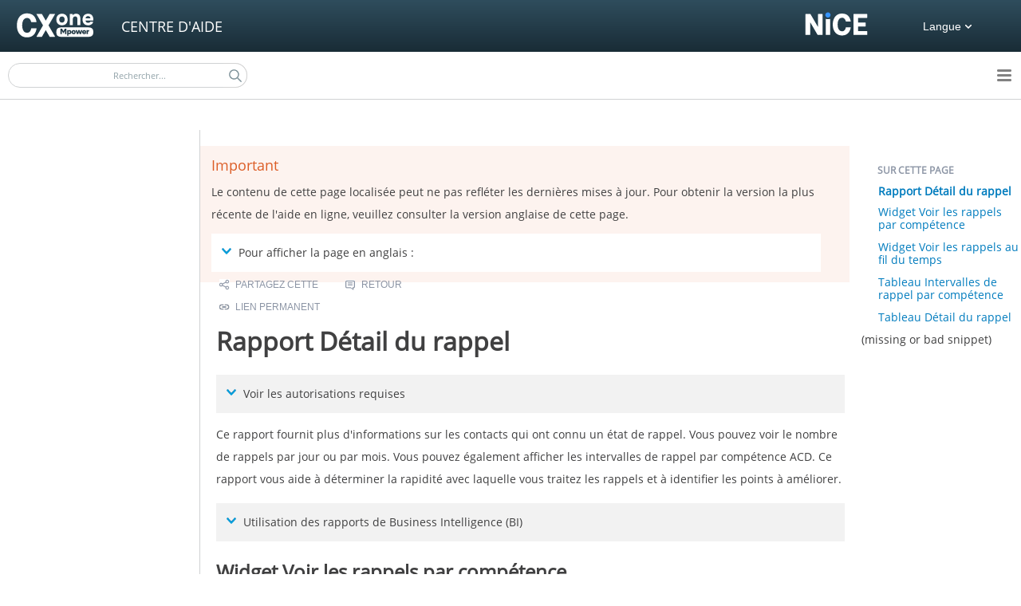

--- FILE ---
content_type: text/html
request_url: https://help.nice-incontact.com/fr/content/reporting/prebuiltreports/prebuiltreportsbi/callbackdetailreport.htm
body_size: 11221
content:
<!DOCTYPE html>
<html xmlns:MadCap="http://www.madcapsoftware.com/Schemas/MadCap.xsd" lang="fr" xml:lang="fr" class="_Skins_HTML5skin" data-mc-search-type="Stem" data-mc-help-system-file-name="PoC.xml" data-mc-path-to-help-system="../../../../" data-mc-has-content-body="True" data-mc-toc-path="Reporting|Reporting|[%=System.LinkedTitle%]|Rapports BI" data-mc-conditions="Outputs.Blue" data-mc-target-type="WebHelp2" data-mc-runtime-file-type="Topic;Default" data-mc-preload-images="false" data-mc-in-preview-mode="false">
    <head>
        <meta name="viewport" content="width=device-width, initial-scale=1.0" />
        <meta charset="utf-8" />
        <meta http-equiv="X-UA-Compatible" content="IE=edge" />
        <meta http-equiv="Content-Type" content="text/html; charset=utf-8" />
        <meta name="msapplication-config" content="../../../../Skins/Favicons/browserconfig.xml" />
        <meta name="Callback Detail Report" content="General information about the Callback Detail report. Provides details about viewing callback data by intervals and skills." />
        <link rel="apple-touch-icon" sizes="180x180" href="../../../../Skins/Favicons/apple-touch-icon.png" />
        <link rel="shortcut icon" href="../../../../Skins/Favicons/favicon-32x32.png" />
        <link rel="icon" sizes="96x96" href="../../../../Skins/Favicons/favicon-96x96.png" />
        <link rel="icon" sizes="32x32" href="../../../../Skins/Favicons/favicon-32x32.png" />
        <link rel="icon" sizes="16x16" href="../../../../Skins/Favicons/favicon-16x16.png" /><title>Rapport Détail du rappel</title>
        <link href="../../../../Skins/Default/Stylesheets/Slideshow.css" rel="stylesheet" type="text/css" data-mc-generated="True" />
        <link href="../../../../Skins/Default/Stylesheets/TextEffects.css" rel="stylesheet" type="text/css" data-mc-generated="True" />
        <link href="../../../../Skins/Default/Stylesheets/Topic.css" rel="stylesheet" type="text/css" data-mc-generated="True" />
        <link href="../../../../Skins/Default/Stylesheets/Components/Styles.css" rel="stylesheet" type="text/css" data-mc-generated="True" />
        <link href="../../../../Skins/Default/Stylesheets/Components/Tablet.css" rel="stylesheet" type="text/css" data-mc-generated="True" />
        <link href="../../../../Skins/Default/Stylesheets/Components/Mobile.css" rel="stylesheet" type="text/css" data-mc-generated="True" />
        <link href="../../../../Skins/Default/Stylesheets/Components/Print.css" rel="stylesheet" type="text/css" data-mc-generated="True" />
        <link href="../../../../Skins/Fluid/stylesheets/foundation.6.2.3.css" rel="stylesheet" type="text/css" data-mc-generated="True" />
        <link href="../../../../Skins/Fluid/stylesheets/styles.css" rel="stylesheet" type="text/css" data-mc-generated="True" />
        <link href="../../../../Skins/Fluid/stylesheets/tablet.css" rel="stylesheet" type="text/css" data-mc-generated="True" />
        <link href="../../../../Skins/Fluid/stylesheets/mobile.css" rel="stylesheet" type="text/css" data-mc-generated="True" />
        <link href="../../../../Skins/Fluid/stylesheets/print.css" rel="stylesheet" type="text/css" data-mc-generated="True" />
        <style>/*&lt;meta /&gt;*/

.button.share-button
{
	-pie-background: linear-gradient(transparent, transparent);
}

.button.feedback-button
{
	-pie-background: linear-gradient(transparent, transparent);
}

.button.static-link-button
{
	-pie-background: linear-gradient(transparent, transparent);
}

.needs-pie
{
	behavior: url('../../../../Resources/Scripts/PIE-no-motw.htc');
}

</style>
        <link href="../../../resources/stylesheets/mainstyles.css" rel="stylesheet" type="text/css" />
        <link rel="apple-touch-icon" sizes="180x180" href="../../../../Skins/Favicons/apple-touch-icon.png" />
        <link rel="shortcut icon" href="../../../../Skins/Favicons/favicon-32x32.png" />
        <link rel="icon" sizes="96x96" href="../../../../Skins/Favicons/favicon-96x96.png" />
        <link rel="icon" sizes="32x32" href="../../../../Skins/Favicons/favicon-32x32.png" />
        <link rel="icon" sizes="16x16" href="../../../../Skins/Favicons/favicon-16x16.png" />
        <script src="../../../../Resources/Scripts/jquery.min.js" type="text/javascript">
        </script>
        <script src="../../../../Resources/Scripts/purify.min.js" type="text/javascript" defer="defer">
        </script>
        <script src="../../../../Resources/Scripts/require.min.js" type="text/javascript" defer="defer">
        </script>
        <script src="../../../../Resources/Scripts/require.config.js" type="text/javascript" defer="defer">
        </script>
        <script src="../../../../Resources/Scripts/foundation.6.2.3_custom.js" type="text/javascript" defer="defer">
        </script>
        <script src="../../../../Resources/Scripts/plugins.min.js" type="text/javascript" defer="defer">
        </script>
        <script src="../../../../Resources/Scripts/MadCapAll.js" type="text/javascript" defer="defer">
        </script>
        <script src="../../../resources/scripts/searchfilterlabels.js">
        </script>
        <script type="text/javascript" src="../../../resources/prism/prism.js">
        </script>
        <script type="text/javascript" src="../../../resources/scripts/lookup.js" data-mc-conditions="Outputs.Blue">
        </script>
        <script type="text/javascript" src="../../../resources/scripts/c_lookup.js" data-mc-conditions="Outputs.Blorange">
        </script>
        <script type="text/javascript" src="../../../../Skins/Default/Scripts/Breadcrumbs.js">
        </script>
    </head>
    <body>
        <div class="foundation-wrap off-canvas-wrapper">
            <div class="off-canvas-wrapper-inner" data-off-canvas-wrapper="">
                <aside class="off-canvas position-right" role="complementary" id="offCanvas" data-off-canvas="" data-position="right" data-mc-ignore="true">
                    <ul class="off-canvas-drilldown vertical menu off-canvas-list" data-drilldown="" data-mc-back-link="Retour" data-mc-css-tree-node-expanded="is-drilldown-submenu-parent" data-mc-css-tree-node-collapsed="is-drilldown-submenu-parent" data-mc-css-sub-menu="vertical menu slide-in-right is-drilldown-submenu" data-mc-include-indicator="False" data-mc-include-icon="False" data-mc-include-parent-link="True" data-mc-include-back="True" data-mc-defer-expand-event="True" data-mc-expanded-event="open.zf.drilldown closed.zf.drilldown" data-mc-expand-event="click.zf.drilldown" data-mc-toc="True">
                    </ul>
                </aside>
                <div class="off-canvas-content inner-wrap" data-off-canvas-content="">
                    <div>
                        <nav class="title-bar tab-bar" aria-label="Main navigation and search" data-mc-ignore="true"><a class="skip-to-content fluid-skip showOnFocus" href="#">Passer au contenu principal</a>
                            <div class="middle title-bar-section outer-row clearfix">
                                <div class="menu-icon-container relative clearfix">
                                    <div class="central-account-wrapper">
                                        <div class="central-dropdown"><a class="central-account-drop"><span class="central-account-image"></span><span class="central-account-text">Compte</span></a>
                                            <div class="central-dropdown-content"><a class="MCCentralLink central-dropdown-content-settings">Paramètres</a>
                                                <hr class="central-separator" /><a class="MCCentralLink central-dropdown-content-logout">Déconnexion</a>
                                            </div>
                                        </div>
                                    </div>
                                    <button class="menu-icon" aria-label="Afficher le panneau de navigation" data-toggle="offCanvas"><span></span>
                                    </button>
                                </div>
                            </div>
                            <div class="title-bar-layout outer-row">
                                <div class="logo-wrapper"><a class="logo" href="../../../home.htm" alt="Logo"></a>
                                </div>
                                <div class="navigation-wrapper nocontent">
                                    <ul class="navigation clearfix" data-mc-css-tree-node-has-children="has-children" data-mc-css-sub-menu="sub-menu" data-mc-expand-event="mouseenter" data-mc-top-nav-menu="True" data-mc-max-depth="2" data-mc-include-icon="False" data-mc-include-indicator="False" data-mc-include-children="True" data-mc-include-siblings="True" data-mc-include-parent="True" data-mc-toc="True">
                                        <li class="placeholder" style="visibility:hidden"><a>placeholder</a>
                                        </li>
                                    </ul>
                                </div>
                                <div class="central-account-wrapper">
                                    <div class="central-dropdown"><a class="central-account-drop"><span class="central-account-image"></span><span class="central-account-text">Compte</span></a>
                                        <div class="central-dropdown-content"><a class="MCCentralLink central-dropdown-content-settings">Paramètres</a>
                                            <hr class="central-separator" /><a class="MCCentralLink central-dropdown-content-logout">Déconnexion</a>
                                        </div>
                                    </div>
                                </div>
                                <div class="nav-search-wrapper">
                                    <div class="nav-search row">
                                        <form class="search" action="#">
                                            <div class="search-bar search-bar-container needs-pie">
                                                <input class="search-field needs-pie" type="search" aria-label="Champ de recherche" placeholder="Recherche" />
                                                <div class="search-filter-wrapper"><span class="invisible-label" id="search-filters-label">Filtre&#160;:</span>
                                                    <div class="search-filter" aria-haspopup="true" aria-controls="sf-content" aria-expanded="false" aria-label="Filtre de recherche" title="Toutes les pages" role="button" tabindex="0">
                                                    </div>
                                                    <div class="search-filter-content" id="sf-content">
                                                        <ul>
                                                            <li>
                                                                <button class="mc-dropdown-item" aria-labelledby="search-filters-label filterSelectorLabel-00001"><span id="filterSelectorLabel-00001">Toutes les pages</span>
                                                                </button>
                                                            </li>
                                                        </ul>
                                                    </div>
                                                </div>
                                                <div class="search-submit-wrapper" dir="ltr">
                                                    <div class="search-submit" title="Recherche" role="button" tabindex="0"><span class="invisible-label">Soumettre la recherche</span>
                                                    </div>
                                                </div>
                                            </div>
                                        </form>
                                    </div>
                                </div>
                            </div>
                        </nav>
                    </div>
                    <div class="main-section">
                        <div class="row outer-row sidenav-layout">
                            <nav class="sidenav-wrapper">
                                <div class="sidenav-container">
                                    <ul class="off-canvas-accordion vertical menu sidenav" data-accordion-menu="" data-mc-css-tree-node-expanded="is-accordion-submenu-parent" data-mc-css-tree-node-collapsed="is-accordion-submenu-parent" data-mc-css-sub-menu="vertical menu accordion-menu is-accordion-submenu nested" data-mc-include-indicator="False" data-mc-include-icon="False" data-mc-include-parent-link="False" data-mc-include-back="False" data-mc-defer-expand-event="True" data-mc-expanded-event="down.zf.accordionMenu up.zf.accordionMenu" data-mc-expand-event="click.zf.accordionMenu" data-mc-toc="True" data-mc-side-nav-menu="True">
                                    </ul>
                                </div>
                            </nav>
                            <div class="body-container">
                                <div data-mc-content-body="True">
                                    <div class="hidden" data-mc-conditions="Outputs.Blue">
                                        <!-- Global site tag (gtag.js) - Google Analytics -->
                                        <script async="" src="https://www.googletagmanager.com/gtag/js?id=UA-73782956-13">
                                        </script>
                                        <script>/* <![CDATA[ */
				window.dataLayer = window.dataLayer || [];
				function gtag(){dataLayer.push(arguments);}
				gtag('js', new Date());

				gtag('config', 'UA-73782956-13'); <!--Universal Analytics code-->
				gtag('config', 'G-B54WK2S87W'); <!--GA4 code-->/* ]]> */</script>
                                        <!-- Gainsight and FullStory Analytics Code -->
                                        <script src="/cxoneHelpAnalyticsConnector.js">
                                        </script>
                                        <script> /* <![CDATA[ */
				document.addEventListener("DOMContentLoaded", function(){
				try {
				cxoneHelpAnalytics.helpInitAnalyticsFromStorage();
				} catch (e) {}
				});                
			/* ]]> */</script>
                                    </div>
                                    <div data-sticky-container="" class="title-bar-container sticky-container-custom">
                                        <div class="customTitleBar themeBlue" data-mc-conditions="_TEMPLATE_LandingPage.themeBlue">
                                            <div class="ProductLogo"><a href="../../../home.htm" target="_blank"><img src="../../../resources/masterpages/images/nicecxonempowerwhite.svg" /></a>
                                            </div>
                                            <div class="title" data-mc-conditions="_TEMPLATE_LandingPage.HeaderTitle"><a href="../../../home.htm"><span class="mc-variable _Template.Title variable">CENTRE D'AIDE</span></a>
                                            </div>
                                            <div class="CompanyLogo" data-mc-conditions="_TEMPLATE_LandingPage.HeaderCompanyLogo">
                                                <img src="../../../resources/masterpages/images/nicewhite_bluedot.svg" />
                                            </div>
                                            <div class="TopNavSelector" data-mc-conditions="_TEMPLATE_LandingPage.HeaderSelectorLanguage,Outputs.Blue">
                                                <button class="TopNavSelector-btn" data-mc-conditions="Outputs.Blue"><span class="mc-variable _Template.SelectorLabelLanguage variable">Langue</span>
                                                </button>
                                                <div class="TopNavSelector-content-box">
                                                    <div class="TopNavSelector-content"><a href="#" onclick="selectLang('pt-br'); return false;">Português</a> <a href="#" onclick="selectLang('fr-ca'); return false;" data-mc-conditions="Outputs.Blue">Français (Canada)</a> <a href="#" onclick="selectLang('zh-cn'); return false;">简体中文</a> <a href="#" onclick="selectLang('zh-hk'); return false;">中國傳統的</a> <a href="#" onclick="selectLang('nl'); return false;">Nederlands</a> <a href="#" onclick="selectLang('en'); return false;">English</a> <a href="#" onclick="selectLang('fr'); return false;">Français (France)</a> <a href="#" onclick="selectLang('de'); return false;">Deutsch</a> <a href="#" onclick="selectLang('ja'); return false;">日本</a> <a href="#" onclick="selectLang('ko'); return false;">한국인</a> <a href="#" onclick="selectLang('es'); return false;">Español</a></div>
                                                </div>
                                            </div>
                                            <div class="TopNavSelector" data-mc-conditions="_TEMPLATE_LandingPage.HeaderSelectorLanguage,Outputs.Blorange">
                                                <div class="TopNavSelector-content-box">
                                                    <div class="TopNavSelector-content"><a href="https://help.nicecxone.com/pt-br/content/home.htm" onclick="overrideLangDetect();">Português</a> <a href="https://help.nicecxone.com/fr-ca/content/home.htm" onclick="overrideLangDetect();" data-mc-conditions="Outputs.Blue">Français (Canada)</a> <a href="https://help.nicecxone.com/zh-cn/content/home.htm" onclick="overrideLangDetect();">简体中文</a> <a href="https://help.nicecxone.com/zh-hk/content/home.htm" onclick="overrideLangDetect();">中國傳統的</a> <a href="https://help.nicecxone.com/nl/content/home.htm" onclick="overrideLangDetect();">Nederlands</a> <a href="https://help.nicecxone.com/content/home.htm" onclick="overrideLangDetect();">English</a> <a href="https://help.nicecxone.com/fr/content/home.htm" onclick="overrideLangDetect();">Français (France)</a> <a href="https://help.nicecxone.com/de/content/home.htm" onclick="overrideLangDetect();">Deutsch</a> <a href="https://help.nicecxone.com/ja/content/home.htm" onclick="overrideLangDetect();">日本</a> <a href="https://help.nicecxone.com/ko/content/home.htm" onclick="overrideLangDetect();">한국인</a> <a href="https://help.nicecxone.com/es/content/home.htm" onclick="overrideLangDetect();">Español</a></div>
                                                </div>
                                            </div>
                                        </div>
                                    </div>
                                    <div class="hero">
                                    </div>
                                    <div>
                                        <div class="sideNav">
                                            <ul class="nocontent menu _Skins_LeftNav mc-component" data-mc-is-context-sensitive="True" data-mc-linked-toc="Data/Tocs/SideTOC.js" data-mc-side-menu="True" data-mc-max-depth="1" data-mc-include-icon="False" data-mc-include-indicator="False" data-mc-include-children="True" data-mc-include-siblings="True" data-mc-include-parent="True" data-mc-toc="True">
                                            </ul>
                                        </div>
                                        <div class="topic-container">
                                            <div class="ourTopicContainer">
                                                <div class="nocontent">
                                                    <div class="MCBreadcrumbsBox_0 breadcrumbs" role="navigation" aria-label="Fil d’Ariane" data-mc-breadcrumbs-divider="&gt;" data-mc-breadcrumbs-count="3" data-mc-toc="True"><span class="MCBreadcrumbsPrefix"> </span>
                                                    </div>
                                                </div>
                                                <div id="page-link">
                                                    <p class="introText">Utilisez cette URL permanente lorsque vous créez des signets ou un lien vers cette page. Même si le chemin d'accès à cette page change à l'avenir, cette URL ne changera pas.</p>
                                                    <div class="URLBox">
                                                        <!--<div class="label">
				<span>URL:</span>
				</div>-->
                                                        <div class="websiteURL"><a href="#">Pas de lien permanent disponible</a>
                                                        </div>
                                                        <div class="copyButton">
                                                            <button id="copyLink" onclick="copyLink()">Copier le lien</button>
                                                        </div>
                                                    </div>
                                                </div>
                                                <div id="no-link">
                                                    <p class="introText">Aucun lien permanent n'est disponible pour cette page. Cliquez sur le bouton Commentaires ci-dessous pour envoyer un e-mail afin d’en demander un. Veillez à ce que cet e-mail contienne le nom de cette page.</p>
                                                </div>
                                                <div class="notification-note">
                                                    <div class="notificationContent">
                                                        <p>Le contenu de cette page localisée peut ne pas refléter les dernières mises à jour. Pour obtenir la version la plus récente de l'aide en ligne, veuillez consulter la version anglaise de cette page.
</p>
                                                        <div class="MCDropDown MCDropDown_Closed dropDown"><span class="MCDropDownHead dropDownHead"><a href="#" class="MCDropDownHotSpot dropDownHotspot MCDropDownHotSpot_ MCHotSpotImage" aria-expanded="false"><img class="MCDropDown_Image_Icon" src="../../../../Skins/Default/Stylesheets/Images/transparent.gif" height="11" width="16" alt="Fermé" data-mc-alt2="Ouvert" />Pour afficher la page en anglais :</a></span>
                                                            <div class="MCDropDownBody dropDownBody">
                                                                <p>1. Copiez l'URL depuis votre navigateur.</p>
                                                                <p>2. Accédez à la page d'accueil du centre d'aide.</p>
                                                                <p>3. Dans le menu déroulant « Langue » situé en haut à droite de la page d'accueil, sélectionnez « Anglais ».</p>
                                                                <p>4. Dans la barre d'adresse de votre navigateur, collez l'URL que vous avez copiée précédemment.</p>
                                                                <p>5. Supprimez le code de langue « /fr » de l'URL.</p>
                                                                <p>6. Appuyez sur la touche [Entrée].</p>
                                                            </div>
                                                        </div>
                                                    </div>
                                                </div>
                                                <div>
                                                    <div class="buttons popup-container clearfix topicToolbarProxy _Skins_Breadcrumbs mc-component nocontent" style="mc-topic-toolbar-items: AddTopicToFavorites;">
                                                        <div class="button-group-container-left">
                                                            <button class="button needs-pie share-button" onclick="document.location.href=&quot;mailto:?subject=Help Topic: &quot; + document.title +&quot;&amp;body=Help Topic: &quot; + location.href;" title="Envoyez cette page d'aide en ligne par e-mail à quelqu'un.">
                                                                <div>
                                                                    <div role="img" class="button-icon-wrapper">
                                                                        <div class="button-icon"> </div>
                                                                    </div>
                                                                </div>
                                                            </button>
                                                            <button class="button needs-pie feedback-button" onclick="document.location.href=&quot;mailto:cxonedocrequest@nice.com?subject=Help Topic: &quot; + document.title +&quot;&amp;body=Help Topic: &quot; + location.href;" title="Envoyez-nous vos commentaires par e-mail concernant cette page d'aide en ligne.">
                                                                <div>
                                                                    <div role="img" class="button-icon-wrapper">
                                                                        <div class="button-icon"> </div>
                                                                    </div>
                                                                </div>
                                                            </button>
                                                            <button class="button needs-pie static-link-button" title="Lien permanent">
                                                                <div>
                                                                    <div role="img" class="button-icon-wrapper">
                                                                        <div class="button-icon"> </div>
                                                                    </div><span class="button-text">Lien permanent</span>
                                                                </div>
                                                            </button>
                                                        </div>
                                                    </div>
                                                </div>
                                                <div class="topicBody">
                                                    <div role="main" id="mc-main-content">
                                                        <h1 id="RapportDétaildurappel" data-magellan-target="RapportDétaildurappel"><a name="aanchor807"></a>
                                                            <MadCap:concept term="Reporting" />Rapport Détail du rappel</h1>
                                                        <div class="MCDropDown MCDropDown_Closed dropDown"><span class="MCDropDownHead dropDownHead"><a href="#" class="MCDropDownHotSpot dropDownHotspot MCDropDownHotSpot_ MCHotSpotImage" aria-expanded="false"><img class="MCDropDown_Image_Icon" src="../../../../Skins/Default/Stylesheets/Images/transparent.gif" height="11" width="16" alt="Fermé" data-mc-alt2="Ouvert" />Voir les autorisations requises</a></span>
                                                            <div class="MCDropDownBody dropDownBody">
                                                                <p><b>Autorisations requises&#160;:</b><a href="../../../admin/security/permissions/reportingpermissions.htm#ReportViewer" target="_blank">Report Viewer</a> <a href="../../../admin/security/permissions/reportingpermissions.htm#CallbackDetail" target="_blank">Détail du rappel</a></p>
                                                                <p><b>Paramètres d'employé requis&#160;:</b><a href="../../../admin/employees/setupemployees.htm#CanViewBIReports" target="_blank">Peut afficher les rapports BI</a>
                                                                </p>
                                                            </div>
                                                        </div>
                                                        <p>Ce rapport fournit plus d'informations sur les contacts qui ont connu un état de rappel. Vous pouvez voir le nombre de rappels par jour ou par mois. Vous pouvez également afficher les intervalles de rappel par compétence <span class="mc-variable DoNotTranslateProductNames.ACD variable">ACD</span>. Ce rapport vous aide à déterminer la rapidité avec laquelle vous traitez les rappels et à identifier les points à améliorer.</p>
                                                        <div class="MCDropDown MCDropDown_Closed dropDown"><span class="MCDropDownHead dropDownHead"><a href="#" class="MCDropDownHotSpot dropDownHotspot MCDropDownHotSpot_ MCHotSpotImage" aria-expanded="false"><img class="MCDropDown_Image_Icon" src="../../../../Skins/Default/Stylesheets/Images/transparent.gif" height="11" width="16" alt="Fermé" data-mc-alt2="Ouvert" />Utilisation des rapports de Business Intelligence (BI)</a></span>
                                                            <div class="MCDropDownBody dropDownBody">
                                                                <p>Ce rapport est un rapport de Business Intelligence (BI) avancé. Les rapports de BI vous permettent d'effectuer des <a href="../../actionsforbireports.htm" target="_blank">actions</a> telles que le zoom vers des détails ou le regroupement et l'exportation de données.</p>
                                                                <p>Les données de ce rapport sont actualisées toutes les heures. La date et l'heure sont affichées en format UTC (fuseau horaire GMT).</p>
                                                                <p>Pour accéder à ce rapport et l'exécuter&#160;:</p>
                                                                <ol>
                                                                    <li value="1">
                                                                        <p>Accédez à <span class="interface"><a name="aanchor808"></a><MadCap:concept term="Reporting" />Rapports &gt; Rapports prédéfinis</span>.</p>
                                                                    </li>
                                                                    <li value="2">
                                                                        <p>Sélectionnez le rapport que vous voulez exécuter dans la liste.</p>
                                                                    </li>
                                                                    <li value="3">
                                                                        <p>Remplissez l'invite du rapport. Les étapes et options disponibles varient pour chaque rapport.</p>
                                                                    </li>
                                                                    <li value="4">
                                                                        <p>Cliquez sur <span class="interface">Courir</span>.</p>
                                                                    </li>
                                                                </ol>
                                                                <p data-mc-conditions="Reporting.Skill">Notez que vous ne vous pouvez pas utiliser <span class="interface">Nouvelle invite</span><img src="../../images/reprompt.png" class="InlineIcon_NoBorder" alt="Entonnoir devant une feuille de papier dont le coin supérieur droit est replié." /> afin de modifier les paramètres du rapport. Il n'y a pas d'invite au rapport, car il inclut par défaut des données pour toutes les compétences. Vous pouvez <a href="../../actionsforbireports.htm#Filter" target="_blank">filtrer</a> les données du rapport pour modifier ce qui s'affiche.</p>
                                                                <p data-mc-conditions="Reporting.PrebuiltReports">Pour la plupart des rapports, vous pouvez filtrer les données du rapport à l'aide de divers paramètres. Vous ne pouvez pas utiliser les filtres pour modifier certains paramètres que vous avez sélectionnés dans l'invite du rapport. Par contre, vous pouvez utiliser <span class="interface">Nouvelle invite</span><img src="../../images/reprompt.png" class="InlineIcon_NoBorder" alt="Entonnoir devant une feuille de papier dont le coin supérieur droit est replié." /> afin de modifier les paramètres du rapport.</p>
                                                                <ol data-mc-conditions="Reporting.PrebuiltReports">
                                                                    <li value="1">
                                                                        <p>Pour modifier les paramètres du rapport, cliquez sur <span class="interface">Nouvelle invite</span><img src="../../images/reprompt.png" class="InlineIcon_NoBorder" alt="Entonnoir devant une feuille de papier dont le coin supérieur droit est replié." />.</p>
                                                                    </li>
                                                                    <li value="2">
                                                                        <p>Modifiez les paramètres désirés. Par exemple, si vous voulez modifier la période que vous avez sélectionnée précédemment, réglez <span class="fieldName">Période</span> sur la nouvelle plage souhaitée.</p>
                                                                    </li>
                                                                    <li value="3">
                                                                        <p>Lorsque vous avez terminé de modifier les paramètres du rapport, cliquez sur <span class="interface">Exécuter</span>.</p>
                                                                    </li>
                                                                </ol>
                                                            </div>
                                                        </div>
                                                        <h2 id="WidgetVoirlesrappelsparcompétence" data-magellan-target="WidgetVoirlesrappelsparcompétence">Widget Voir les rappels par compétence</h2>
                                                        <p>Ce rapport comprend un graphique en anneau qui affiche le nombre de rappels par compétence pour la période sélectionnée pour le rapport. Vous pouvez survoler différentes parties du tableau pour voir plus de détails.</p>
                                                        <h2 id="WidgetVoirlesrappelsaufildutemps" data-magellan-target="WidgetVoirlesrappelsaufildutemps">Widget Voir les rappels au fil du temps</h2>
                                                        <p>Ce rapport comprend un graphique linéaire affichant le nombre total de rappels effectués au cours de la période couverte par le rapport. Vous pouvez choisir si le graphique linéaire affiche les données par <span class="fieldValue">jour</span> ou <span class="fieldValue">mois</span> à l'aide de la liste déroulante <span class="fieldName">Options de temps</span>.</p>
                                                        <h2 id="TableauIntervallesderappelparcompétence" data-magellan-target="TableauIntervallesderappelparcompétence">Tableau Intervalles de rappel par compétence</h2>
                                                        <p>Ce tableau affiche les intervalles de rappel par compétence. Vous pouvez voir combien de temps chaque contact a attendu un rappel dans chaque compétence.</p>
                                                        <table class="fieldDefinitionTable">
                                                            <tr>
                                                                <th>Colonne</th>
                                                                <th>Détails</th>
                                                            </tr>
                                                            <tr>
                                                                <td>Nom de compétence</td>
                                                                <td>La <a href="#" class="MCTextPopup MCTextPopupHotSpot MCTextPopup_Open glossaryTerm glossaryTermPopup MCTextPopupHotSpot_ MCTextPopupHotSpot_Popup" glossTerm="CXone.Term5">compétence<img class="MCHelpControl_Image_Icon" src="../../../../Skins/Default/Stylesheets/Images/transparent.gif" height="11" width="16" alt="Fermé" data-mc-alt2="Ouvert" /><span class="MCTextPopupBody popupBody"><span class="MCTextPopupArrow"> </span>Utilisées pour automatiser la livraison des interactions en fonction des compétences, des capacités et des connaissances des agents</span></a> par lequel le contact a été transmis à l'agent. Ceci s'affiche uniquement si l'agent est dans un <span class="mc-variable DoNotTranslateProductNames.ACD variable">ACD</span> état entrant ou sortant .</td>
                                                            </tr>
                                                            <tr>
                                                                <td>Nº de compétence</td>
                                                                <td>Le numéro d’ID de la compétence. Il s'agit d'une valeur unique attribuée par le système pour identifier la compétence.</td>
                                                            </tr>
                                                            <tr>
                                                                <td>Nombre de rappels de contacts</td>
                                                                <td>Le nombre total de rappels qui se sont produits dans cette compétence pendant la période couverte par le rapport.</td>
                                                            </tr>
                                                            <tr>
                                                                <td>Durée de rappel moyenne</td>
                                                                <td>Le temps moyen d'attente d'un contact dans un état de rappel avant qu’il soit actif auprès d'un agent.</td>
                                                            </tr>
                                                            <tr>
                                                                <td>&lt; 1 minute dans l'état</td>
                                                                <td>Le nombre de contacts qui ont passé moins d'une minute à attendre dans un état de rappel.</td>
                                                            </tr>
                                                            <tr>
                                                                <td>1 à &lt; 5 minutes dans l'état</td>
                                                                <td>Le nombre de contacts qui ont passé entre une et cinq minutes à attendre dans un état de rappel.</td>
                                                            </tr>
                                                            <tr>
                                                                <td>5 à &lt; 10 minutes dans l'état</td>
                                                                <td>Le nombre de contacts qui ont passé entre cinq et dix minutes à attendre dans un état de rappel.</td>
                                                            </tr>
                                                            <tr>
                                                                <td>10 à &lt; 20 minutes dans l'état</td>
                                                                <td>Le nombre de contacts qui ont passé entre dix et vingt minutes à attendre dans un état de rappel.</td>
                                                            </tr>
                                                            <tr>
                                                                <td>20 à &lt; 30 minutes dans l'état</td>
                                                                <td>Le nombre de contacts qui ont passé entre vingt et trente minutes à attendre dans un état de rappel.</td>
                                                            </tr>
                                                            <tr>
                                                                <td>30 à &lt; 60 minutes dans l'état</td>
                                                                <td>Le nombre de contacts qui ont passé de trente minutes à une heure à attendre dans un état de rappel.</td>
                                                            </tr>
                                                            <tr>
                                                                <td>60 minutes à &lt; 1 jour dans l'état</td>
                                                                <td>Le nombre de contacts qui ont passé plus d’une heure, mais moins d'un jour à attendre dans un état de rappel.</td>
                                                            </tr>
                                                            <tr>
                                                                <td>&gt;= 1 jour dans l'état</td>
                                                                <td>Le nombre de contacts qui ont passé un jour ou plus à attendre dans un état de rappel.</td>
                                                            </tr>
                                                        </table>
                                                        <h2 id="TableauDétaildurappel" data-magellan-target="TableauDétaildurappel">Tableau Détail du rappel</h2>
                                                        <p>Ce tableau affiche des détails pour chaque rappel, tels que la durée pendant laquelle le contact a été rappelé, le nom de la compétence, l’<a href="#" class="MCTextPopup MCTextPopupHotSpot MCTextPopup_Open glossaryTerm glossaryTermPopup MCTextPopupHotSpot_ MCTextPopupHotSpot_Popup" glossTerm="CXone.Term8">ANI<img class="MCHelpControl_Image_Icon" src="../../../../Skins/Default/Stylesheets/Images/transparent.gif" height="11" width="16" alt="Fermé" data-mc-alt2="Ouvert" /><span class="MCTextPopupBody popupBody"><span class="MCTextPopupArrow"> </span>Également connu comme l'identificateur de l'appelant.  Numéro de téléphone répertorié d'un appel vocal entrant.</span></a> et le <a href="#" class="MCTextPopup MCTextPopupHotSpot MCTextPopup_Open glossaryTerm glossaryTermPopup MCTextPopupHotSpot_ MCTextPopupHotSpot_Popup" glossTerm="CXone.Term15">DNIS<img class="MCHelpControl_Image_Icon" src="../../../../Skins/Default/Stylesheets/Images/transparent.gif" height="11" width="16" alt="Fermé" data-mc-alt2="Ouvert" /><span class="MCTextPopupBody popupBody"><span class="MCTextPopupArrow"> </span>Le numéro composé sur les appels vocaux entrants ou sortants.</span></a>.</p>
                                                        <table class="fieldDefinitionTable">
                                                            <tr>
                                                                <th>Colonne</th>
                                                                <th>Détails</th>
                                                            </tr>
                                                            <tr>
                                                                <td>N° de contact</td>
                                                                <td>Le numéro unique du contact attribué par le système.</td>
                                                            </tr>
                                                            <tr>
                                                                <td>Date et heure de rappel</td>
                                                                <td>La date et l'heure auxquelles le rappel s'est déroulé. Le format de la date est AAAA/MM/JJ. L'heure est affichée au format 24 heures.</td>
                                                            </tr>
                                                            <tr>
                                                                <td>Heure de rappel</td>
                                                                <td>La longueur du rappel. Il a un format HH:MM:SS.</td>
                                                            </tr>
                                                            <tr>
                                                                <td>Nom de compétence</td>
                                                                <td>La <a href="#" class="MCTextPopup MCTextPopupHotSpot MCTextPopup_Open glossaryTerm glossaryTermPopup MCTextPopupHotSpot_ MCTextPopupHotSpot_Popup" glossTerm="CXone.Term5">compétence<img class="MCHelpControl_Image_Icon" src="../../../../Skins/Default/Stylesheets/Images/transparent.gif" height="11" width="16" alt="Fermé" data-mc-alt2="Ouvert" /><span class="MCTextPopupBody popupBody"><span class="MCTextPopupArrow"> </span>Utilisées pour automatiser la livraison des interactions en fonction des compétences, des capacités et des connaissances des agents</span></a> par lequel le contact a été transmis à l'agent. Ceci s'affiche uniquement si l'agent est dans un <span class="mc-variable DoNotTranslateProductNames.ACD variable">ACD</span> état entrant ou sortant .</td>
                                                            </tr>
                                                            <tr>
                                                                <td>Nº de compétence</td>
                                                                <td>Le numéro d’ID de la compétence. Il s'agit d'une valeur unique attribuée par le système pour identifier la compétence.</td>
                                                            </tr>
                                                            <tr>
                                                                <td>ANI</td>
                                                                <td>L’<a href="#" class="MCTextPopup MCTextPopupHotSpot MCTextPopup_Open glossaryTerm glossaryTermPopup MCTextPopupHotSpot_ MCTextPopupHotSpot_Popup" glossTerm="CXone.Term8">ANI<img class="MCHelpControl_Image_Icon" src="../../../../Skins/Default/Stylesheets/Images/transparent.gif" height="11" width="16" alt="Fermé" data-mc-alt2="Ouvert" /><span class="MCTextPopupBody popupBody"><span class="MCTextPopupArrow"> </span>Également connu comme l'identificateur de l'appelant.  Numéro de téléphone répertorié d'un appel vocal entrant.</span></a> est le numéro de téléphone à partir duquel le contact a appelé.</td>
                                                            </tr>
                                                            <tr>
                                                                <td>DNIS</td>
                                                                <td>Le <a href="#" class="MCTextPopup MCTextPopupHotSpot MCTextPopup_Open glossaryTerm glossaryTermPopup MCTextPopupHotSpot_ MCTextPopupHotSpot_Popup" glossTerm="CXone.Term15">DNIS<img class="MCHelpControl_Image_Icon" src="../../../../Skins/Default/Stylesheets/Images/transparent.gif" height="11" width="16" alt="Fermé" data-mc-alt2="Ouvert" /><span class="MCTextPopupBody popupBody"><span class="MCTextPopupArrow"> </span>Le numéro composé sur les appels vocaux entrants ou sortants.</span></a> est le numéro de téléphone que le contact a composé pour vous appeler.</td>
                                                            </tr>
                                                        </table>
                                                    </div>
                                                </div>
                                            </div>
                                            <div class="inTopicMenu">
                                                <div data-sticky-container="" id="BGJQBfGITkiEXDOjWF2jaQ">
                                                    <div class="sticky sticky-menu" style="width:100%" data-sticky="" data-top-anchor="BGJQBfGITkiEXDOjWF2jaQ:top" data-bottom-anchor="contentBody:bottom" data-sticky-on="small" data-scroll-container-on="small">
                                                        <ul data-magellan="" data-animation-duration="250" data-active-class="selected" data-scroll-container-on="small" class="nocontent menu _Skins_RightNav mc-component">
                                                            <li class="tree-node"><a href="#RapportD%C3%A9taildurappel">Rapport Détail du rappel</a>
                                                                <ul>
                                                                    <li class="tree-node"><a href="#WidgetVoirlesrappelsparcomp%C3%A9tence">Widget Voir les rappels par compétence</a>
                                                                    </li>
                                                                    <li class="tree-node"><a href="#WidgetVoirlesrappelsaufildutemps">Widget Voir les rappels au fil du temps</a>
                                                                    </li>
                                                                    <li class="tree-node"><a href="#TableauIntervallesderappelparcomp%C3%A9tence">Tableau Intervalles de rappel par compétence</a>
                                                                    </li>
                                                                    <li class="tree-node"><a href="#TableauD%C3%A9taildurappel">Tableau Détail du rappel</a>
                                                                    </li>
                                                                </ul>
                                                            </li>
                                                        </ul>
                                                    </div>
                                                </div>
                                            </div>
                                        </div>
                                    </div>
                                    <div class="hidden">
                                        <html>
                                            <body>
                                                <p><span class="mc-variable _Template.SearchInputPlaceholderInnerPages variable">Recherche</span>
                                                </p>
                                            </body>
                                        </html> <div class="hidden" data-mc-conditions="Outputs.Blue"><!-- Global site tag (gtag.js) - Google Analytics --><script async="" src="https://www.googletagmanager.com/gtag/js?id=UA-73782956-13"></script><script>/* <![CDATA[ */
				window.dataLayer = window.dataLayer || [];
				function gtag(){dataLayer.push(arguments);}
				gtag('js', new Date());

				gtag('config', 'UA-73782956-13'); <!--Universal Analytics code-->
				gtag('config', 'G-B54WK2S87W'); <!--GA4 code-->/* ]]> */</script><!-- Gainsight and FullStory Analytics Code --><script src="/cxoneHelpAnalyticsConnector.js"></script><script> /* <![CDATA[ */
				document.addEventListener("DOMContentLoaded", function(){
				try {
				cxoneHelpAnalytics.helpInitAnalyticsFromStorage();
				} catch (e) {}
				});                
			/* ]]> */</script></div></div>
                                    <div data-mc-conditions="_TEMPLATE_ContentStatus.LocalizationSpecific">
                                        <div data-mc-conditions="Outputs.Blue">
                                            <script type="text/javascript" src="../../../resources/scripts/i18next-1.10.1.min.js">
                                            </script>
                                            <script type="text/javascript" src="../../../resources/scripts/langdetect.js">
                                            </script>
                                        </div>
                                    </div>(missing or bad snippet)</div>
                            </div>
                        </div>
                    </div><a data-close="true"></a>
                </div>
            </div>
        </div>
    </body>
</html>

--- FILE ---
content_type: text/html
request_url: https://help.nicecxone.com/fr/content/reporting/prebuiltreports/prebuiltreportsbi/callbackdetailreport.htm
body_size: 11146
content:
<!DOCTYPE html>
<html xmlns:MadCap="http://www.madcapsoftware.com/Schemas/MadCap.xsd" lang="fr" xml:lang="fr" class="_Skins_HTML5skin" data-mc-search-type="Stem" data-mc-help-system-file-name="PoC.xml" data-mc-path-to-help-system="../../../../" data-mc-has-content-body="True" data-mc-toc-path="Reporting|Reporting|[%=System.LinkedTitle%]|Rapports BI" data-mc-conditions="Outputs.Blue" data-mc-target-type="WebHelp2" data-mc-runtime-file-type="Topic;Default" data-mc-preload-images="false" data-mc-in-preview-mode="false">
    <head>
        <meta name="viewport" content="width=device-width, initial-scale=1.0" />
        <meta charset="utf-8" />
        <meta http-equiv="X-UA-Compatible" content="IE=edge" />
        <meta http-equiv="Content-Type" content="text/html; charset=utf-8" />
        <meta name="msapplication-config" content="../../../../Skins/Favicons/browserconfig.xml" />
        <meta name="Callback Detail Report" content="General information about the Callback Detail report. Provides details about viewing callback data by intervals and skills." />
        <link rel="apple-touch-icon" sizes="180x180" href="../../../../Skins/Favicons/apple-touch-icon.png" />
        <link rel="shortcut icon" href="../../../../Skins/Favicons/favicon-32x32.png" />
        <link rel="icon" sizes="96x96" href="../../../../Skins/Favicons/favicon-96x96.png" />
        <link rel="icon" sizes="32x32" href="../../../../Skins/Favicons/favicon-32x32.png" />
        <link rel="icon" sizes="16x16" href="../../../../Skins/Favicons/favicon-16x16.png" /><title>Rapport Détail du rappel</title>
        <link href="../../../../Skins/Default/Stylesheets/Slideshow.css" rel="stylesheet" type="text/css" data-mc-generated="True" />
        <link href="../../../../Skins/Default/Stylesheets/TextEffects.css" rel="stylesheet" type="text/css" data-mc-generated="True" />
        <link href="../../../../Skins/Default/Stylesheets/Topic.css" rel="stylesheet" type="text/css" data-mc-generated="True" />
        <link href="../../../../Skins/Default/Stylesheets/Components/Styles.css" rel="stylesheet" type="text/css" data-mc-generated="True" />
        <link href="../../../../Skins/Default/Stylesheets/Components/Tablet.css" rel="stylesheet" type="text/css" data-mc-generated="True" />
        <link href="../../../../Skins/Default/Stylesheets/Components/Mobile.css" rel="stylesheet" type="text/css" data-mc-generated="True" />
        <link href="../../../../Skins/Default/Stylesheets/Components/Print.css" rel="stylesheet" type="text/css" data-mc-generated="True" />
        <link href="../../../../Skins/Fluid/stylesheets/foundation.6.2.3.css" rel="stylesheet" type="text/css" data-mc-generated="True" />
        <link href="../../../../Skins/Fluid/stylesheets/styles.css" rel="stylesheet" type="text/css" data-mc-generated="True" />
        <link href="../../../../Skins/Fluid/stylesheets/tablet.css" rel="stylesheet" type="text/css" data-mc-generated="True" />
        <link href="../../../../Skins/Fluid/stylesheets/mobile.css" rel="stylesheet" type="text/css" data-mc-generated="True" />
        <link href="../../../../Skins/Fluid/stylesheets/print.css" rel="stylesheet" type="text/css" data-mc-generated="True" />
        <style>/*&lt;meta /&gt;*/

.button.share-button
{
	-pie-background: linear-gradient(transparent, transparent);
}

.button.feedback-button
{
	-pie-background: linear-gradient(transparent, transparent);
}

.button.static-link-button
{
	-pie-background: linear-gradient(transparent, transparent);
}

.needs-pie
{
	behavior: url('../../../../Resources/Scripts/PIE-no-motw.htc');
}

</style>
        <link href="../../../resources/stylesheets/mainstyles.css" rel="stylesheet" type="text/css" />
        <link rel="apple-touch-icon" sizes="180x180" href="../../../../Skins/Favicons/apple-touch-icon.png" />
        <link rel="shortcut icon" href="../../../../Skins/Favicons/favicon-32x32.png" />
        <link rel="icon" sizes="96x96" href="../../../../Skins/Favicons/favicon-96x96.png" />
        <link rel="icon" sizes="32x32" href="../../../../Skins/Favicons/favicon-32x32.png" />
        <link rel="icon" sizes="16x16" href="../../../../Skins/Favicons/favicon-16x16.png" />
        <script src="../../../../Resources/Scripts/jquery.min.js" type="text/javascript">
        </script>
        <script src="../../../../Resources/Scripts/purify.min.js" type="text/javascript" defer="defer">
        </script>
        <script src="../../../../Resources/Scripts/require.min.js" type="text/javascript" defer="defer">
        </script>
        <script src="../../../../Resources/Scripts/require.config.js" type="text/javascript" defer="defer">
        </script>
        <script src="../../../../Resources/Scripts/foundation.6.2.3_custom.js" type="text/javascript" defer="defer">
        </script>
        <script src="../../../../Resources/Scripts/plugins.min.js" type="text/javascript" defer="defer">
        </script>
        <script src="../../../../Resources/Scripts/MadCapAll.js" type="text/javascript" defer="defer">
        </script>
        <script src="../../../resources/scripts/searchfilterlabels.js">
        </script>
        <script type="text/javascript" src="../../../resources/prism/prism.js">
        </script>
        <script type="text/javascript" src="../../../resources/scripts/lookup.js" data-mc-conditions="Outputs.Blue">
        </script>
        <script type="text/javascript" src="../../../resources/scripts/c_lookup.js" data-mc-conditions="Outputs.Blorange">
        </script>
        <script type="text/javascript" src="../../../../Skins/Default/Scripts/Breadcrumbs.js">
        </script>
    </head>
    <body>
        <div class="foundation-wrap off-canvas-wrapper">
            <div class="off-canvas-wrapper-inner" data-off-canvas-wrapper="">
                <aside class="off-canvas position-right" role="complementary" id="offCanvas" data-off-canvas="" data-position="right" data-mc-ignore="true">
                    <ul class="off-canvas-drilldown vertical menu off-canvas-list" data-drilldown="" data-mc-back-link="Retour" data-mc-css-tree-node-expanded="is-drilldown-submenu-parent" data-mc-css-tree-node-collapsed="is-drilldown-submenu-parent" data-mc-css-sub-menu="vertical menu slide-in-right is-drilldown-submenu" data-mc-include-indicator="False" data-mc-include-icon="False" data-mc-include-parent-link="True" data-mc-include-back="True" data-mc-defer-expand-event="True" data-mc-expanded-event="open.zf.drilldown closed.zf.drilldown" data-mc-expand-event="click.zf.drilldown" data-mc-toc="True">
                    </ul>
                </aside>
                <div class="off-canvas-content inner-wrap" data-off-canvas-content="">
                    <div>
                        <nav class="title-bar tab-bar" aria-label="Main navigation and search" data-mc-ignore="true"><a class="skip-to-content fluid-skip showOnFocus" href="#">Passer au contenu principal</a>
                            <div class="middle title-bar-section outer-row clearfix">
                                <div class="menu-icon-container relative clearfix">
                                    <div class="central-account-wrapper">
                                        <div class="central-dropdown"><a class="central-account-drop"><span class="central-account-image"></span><span class="central-account-text">Compte</span></a>
                                            <div class="central-dropdown-content"><a class="MCCentralLink central-dropdown-content-settings">Paramètres</a>
                                                <hr class="central-separator" /><a class="MCCentralLink central-dropdown-content-logout">Déconnexion</a>
                                            </div>
                                        </div>
                                    </div>
                                    <button class="menu-icon" aria-label="Afficher le panneau de navigation" data-toggle="offCanvas"><span></span>
                                    </button>
                                </div>
                            </div>
                            <div class="title-bar-layout outer-row">
                                <div class="logo-wrapper"><a class="logo" href="../../../home.htm" alt="Logo"></a>
                                </div>
                                <div class="navigation-wrapper nocontent">
                                    <ul class="navigation clearfix" data-mc-css-tree-node-has-children="has-children" data-mc-css-sub-menu="sub-menu" data-mc-expand-event="mouseenter" data-mc-top-nav-menu="True" data-mc-max-depth="2" data-mc-include-icon="False" data-mc-include-indicator="False" data-mc-include-children="True" data-mc-include-siblings="True" data-mc-include-parent="True" data-mc-toc="True">
                                        <li class="placeholder" style="visibility:hidden"><a>placeholder</a>
                                        </li>
                                    </ul>
                                </div>
                                <div class="central-account-wrapper">
                                    <div class="central-dropdown"><a class="central-account-drop"><span class="central-account-image"></span><span class="central-account-text">Compte</span></a>
                                        <div class="central-dropdown-content"><a class="MCCentralLink central-dropdown-content-settings">Paramètres</a>
                                            <hr class="central-separator" /><a class="MCCentralLink central-dropdown-content-logout">Déconnexion</a>
                                        </div>
                                    </div>
                                </div>
                                <div class="nav-search-wrapper">
                                    <div class="nav-search row">
                                        <form class="search" action="#">
                                            <div class="search-bar search-bar-container needs-pie">
                                                <input class="search-field needs-pie" type="search" aria-label="Champ de recherche" placeholder="Recherche" />
                                                <div class="search-filter-wrapper"><span class="invisible-label" id="search-filters-label">Filtre&#160;:</span>
                                                    <div class="search-filter" aria-haspopup="true" aria-controls="sf-content" aria-expanded="false" aria-label="Filtre de recherche" title="Toutes les pages" role="button" tabindex="0">
                                                    </div>
                                                    <div class="search-filter-content" id="sf-content">
                                                        <ul>
                                                            <li>
                                                                <button class="mc-dropdown-item" aria-labelledby="search-filters-label filterSelectorLabel-00001"><span id="filterSelectorLabel-00001">Toutes les pages</span>
                                                                </button>
                                                            </li>
                                                        </ul>
                                                    </div>
                                                </div>
                                                <div class="search-submit-wrapper" dir="ltr">
                                                    <div class="search-submit" title="Recherche" role="button" tabindex="0"><span class="invisible-label">Soumettre la recherche</span>
                                                    </div>
                                                </div>
                                            </div>
                                        </form>
                                    </div>
                                </div>
                            </div>
                        </nav>
                    </div>
                    <div class="main-section">
                        <div class="row outer-row sidenav-layout">
                            <nav class="sidenav-wrapper">
                                <div class="sidenav-container">
                                    <ul class="off-canvas-accordion vertical menu sidenav" data-accordion-menu="" data-mc-css-tree-node-expanded="is-accordion-submenu-parent" data-mc-css-tree-node-collapsed="is-accordion-submenu-parent" data-mc-css-sub-menu="vertical menu accordion-menu is-accordion-submenu nested" data-mc-include-indicator="False" data-mc-include-icon="False" data-mc-include-parent-link="False" data-mc-include-back="False" data-mc-defer-expand-event="True" data-mc-expanded-event="down.zf.accordionMenu up.zf.accordionMenu" data-mc-expand-event="click.zf.accordionMenu" data-mc-toc="True" data-mc-side-nav-menu="True">
                                    </ul>
                                </div>
                            </nav>
                            <div class="body-container">
                                <div data-mc-content-body="True">
                                    <div class="hidden" data-mc-conditions="Outputs.Blue">
                                        <!-- Global site tag (gtag.js) - Google Analytics -->
                                        <script async="" src="https://www.googletagmanager.com/gtag/js?id=UA-73782956-13">
                                        </script>
                                        <script>/* <![CDATA[ */
				window.dataLayer = window.dataLayer || [];
				function gtag(){dataLayer.push(arguments);}
				gtag('js', new Date());

				gtag('config', 'UA-73782956-13'); <!--Universal Analytics code-->
				gtag('config', 'G-B54WK2S87W'); <!--GA4 code-->/* ]]> */</script>
                                        <!-- Gainsight and FullStory Analytics Code -->
                                        <script src="/cxoneHelpAnalyticsConnector.js">
                                        </script>
                                        <script> /* <![CDATA[ */
				document.addEventListener("DOMContentLoaded", function(){
				try {
				cxoneHelpAnalytics.helpInitAnalyticsFromStorage();
				} catch (e) {}
				});                
			/* ]]> */</script>
                                    </div>
                                    <div data-sticky-container="" class="title-bar-container sticky-container-custom">
                                        <div class="customTitleBar themeBlue" data-mc-conditions="_TEMPLATE_LandingPage.themeBlue">
                                            <div class="ProductLogo"><a href="../../../home.htm" target="_blank"><img src="../../../resources/masterpages/images/nicecxonempowerwhite.svg" /></a>
                                            </div>
                                            <div class="title" data-mc-conditions="_TEMPLATE_LandingPage.HeaderTitle"><a href="../../../home.htm"><span class="mc-variable _Template.Title variable">CENTRE D'AIDE</span></a>
                                            </div>
                                            <div class="CompanyLogo" data-mc-conditions="_TEMPLATE_LandingPage.HeaderCompanyLogo">
                                                <img src="../../../resources/masterpages/images/nicewhite_bluedot.svg" />
                                            </div>
                                            <div class="TopNavSelector" data-mc-conditions="_TEMPLATE_LandingPage.HeaderSelectorLanguage,Outputs.Blue">
                                                <button class="TopNavSelector-btn" data-mc-conditions="Outputs.Blue"><span class="mc-variable _Template.SelectorLabelLanguage variable">Langue</span>
                                                </button>
                                                <div class="TopNavSelector-content-box">
                                                    <div class="TopNavSelector-content"><a href="#" onclick="selectLang('pt-br'); return false;">Português</a> <a href="#" onclick="selectLang('fr-ca'); return false;" data-mc-conditions="Outputs.Blue">Français (Canada)</a> <a href="#" onclick="selectLang('zh-cn'); return false;">简体中文</a> <a href="#" onclick="selectLang('zh-hk'); return false;">中國傳統的</a> <a href="#" onclick="selectLang('nl'); return false;">Nederlands</a> <a href="#" onclick="selectLang('en'); return false;">English</a> <a href="#" onclick="selectLang('fr'); return false;">Français (France)</a> <a href="#" onclick="selectLang('de'); return false;">Deutsch</a> <a href="#" onclick="selectLang('ja'); return false;">日本</a> <a href="#" onclick="selectLang('ko'); return false;">한국인</a> <a href="#" onclick="selectLang('es'); return false;">Español</a></div>
                                                </div>
                                            </div>
                                            <div class="TopNavSelector" data-mc-conditions="_TEMPLATE_LandingPage.HeaderSelectorLanguage,Outputs.Blorange">
                                                <div class="TopNavSelector-content-box">
                                                    <div class="TopNavSelector-content"><a href="https://help.nicecxone.com/pt-br/content/home.htm" onclick="overrideLangDetect();">Português</a> <a href="https://help.nicecxone.com/fr-ca/content/home.htm" onclick="overrideLangDetect();" data-mc-conditions="Outputs.Blue">Français (Canada)</a> <a href="https://help.nicecxone.com/zh-cn/content/home.htm" onclick="overrideLangDetect();">简体中文</a> <a href="https://help.nicecxone.com/zh-hk/content/home.htm" onclick="overrideLangDetect();">中國傳統的</a> <a href="https://help.nicecxone.com/nl/content/home.htm" onclick="overrideLangDetect();">Nederlands</a> <a href="https://help.nicecxone.com/content/home.htm" onclick="overrideLangDetect();">English</a> <a href="https://help.nicecxone.com/fr/content/home.htm" onclick="overrideLangDetect();">Français (France)</a> <a href="https://help.nicecxone.com/de/content/home.htm" onclick="overrideLangDetect();">Deutsch</a> <a href="https://help.nicecxone.com/ja/content/home.htm" onclick="overrideLangDetect();">日本</a> <a href="https://help.nicecxone.com/ko/content/home.htm" onclick="overrideLangDetect();">한국인</a> <a href="https://help.nicecxone.com/es/content/home.htm" onclick="overrideLangDetect();">Español</a></div>
                                                </div>
                                            </div>
                                        </div>
                                    </div>
                                    <div class="hero">
                                    </div>
                                    <div>
                                        <div class="sideNav">
                                            <ul class="nocontent menu _Skins_LeftNav mc-component" data-mc-is-context-sensitive="True" data-mc-linked-toc="Data/Tocs/SideTOC.js" data-mc-side-menu="True" data-mc-max-depth="1" data-mc-include-icon="False" data-mc-include-indicator="False" data-mc-include-children="True" data-mc-include-siblings="True" data-mc-include-parent="True" data-mc-toc="True">
                                            </ul>
                                        </div>
                                        <div class="topic-container">
                                            <div class="ourTopicContainer">
                                                <div class="nocontent">
                                                    <div class="MCBreadcrumbsBox_0 breadcrumbs" role="navigation" aria-label="Fil d’Ariane" data-mc-breadcrumbs-divider="&gt;" data-mc-breadcrumbs-count="3" data-mc-toc="True"><span class="MCBreadcrumbsPrefix"> </span>
                                                    </div>
                                                </div>
                                                <div id="page-link">
                                                    <p class="introText">Utilisez cette URL permanente lorsque vous créez des signets ou un lien vers cette page. Même si le chemin d'accès à cette page change à l'avenir, cette URL ne changera pas.</p>
                                                    <div class="URLBox">
                                                        <!--<div class="label">
				<span>URL:</span>
				</div>-->
                                                        <div class="websiteURL"><a href="#">Pas de lien permanent disponible</a>
                                                        </div>
                                                        <div class="copyButton">
                                                            <button id="copyLink" onclick="copyLink()">Copier le lien</button>
                                                        </div>
                                                    </div>
                                                </div>
                                                <div id="no-link">
                                                    <p class="introText">Aucun lien permanent n'est disponible pour cette page. Cliquez sur le bouton Commentaires ci-dessous pour envoyer un e-mail afin d’en demander un. Veillez à ce que cet e-mail contienne le nom de cette page.</p>
                                                </div>
                                                <div class="notification-note">
                                                    <div class="notificationContent">
                                                        <p>Le contenu de cette page localisée peut ne pas refléter les dernières mises à jour. Pour obtenir la version la plus récente de l'aide en ligne, veuillez consulter la version anglaise de cette page.
</p>
                                                        <div class="MCDropDown MCDropDown_Closed dropDown"><span class="MCDropDownHead dropDownHead"><a href="#" class="MCDropDownHotSpot dropDownHotspot MCDropDownHotSpot_ MCHotSpotImage" aria-expanded="false"><img class="MCDropDown_Image_Icon" src="../../../../Skins/Default/Stylesheets/Images/transparent.gif" height="11" width="16" alt="Fermé" data-mc-alt2="Ouvert" />Pour afficher la page en anglais :</a></span>
                                                            <div class="MCDropDownBody dropDownBody">
                                                                <p>1. Copiez l'URL depuis votre navigateur.</p>
                                                                <p>2. Accédez à la page d'accueil du centre d'aide.</p>
                                                                <p>3. Dans le menu déroulant « Langue » situé en haut à droite de la page d'accueil, sélectionnez « Anglais ».</p>
                                                                <p>4. Dans la barre d'adresse de votre navigateur, collez l'URL que vous avez copiée précédemment.</p>
                                                                <p>5. Supprimez le code de langue « /fr » de l'URL.</p>
                                                                <p>6. Appuyez sur la touche [Entrée].</p>
                                                            </div>
                                                        </div>
                                                    </div>
                                                </div>
                                                <div>
                                                    <div class="buttons popup-container clearfix topicToolbarProxy _Skins_Breadcrumbs mc-component nocontent" style="mc-topic-toolbar-items: AddTopicToFavorites;">
                                                        <div class="button-group-container-left">
                                                            <button class="button needs-pie share-button" onclick="document.location.href=&quot;mailto:?subject=Help Topic: &quot; + document.title +&quot;&amp;body=Help Topic: &quot; + location.href;" title="Envoyez cette page d'aide en ligne par e-mail à quelqu'un.">
                                                                <div>
                                                                    <div role="img" class="button-icon-wrapper">
                                                                        <div class="button-icon"> </div>
                                                                    </div>
                                                                </div>
                                                            </button>
                                                            <button class="button needs-pie feedback-button" onclick="document.location.href=&quot;mailto:cxonedocrequest@nice.com?subject=Help Topic: &quot; + document.title +&quot;&amp;body=Help Topic: &quot; + location.href;" title="Envoyez-nous vos commentaires par e-mail concernant cette page d'aide en ligne.">
                                                                <div>
                                                                    <div role="img" class="button-icon-wrapper">
                                                                        <div class="button-icon"> </div>
                                                                    </div>
                                                                </div>
                                                            </button>
                                                            <button class="button needs-pie static-link-button" title="Lien permanent">
                                                                <div>
                                                                    <div role="img" class="button-icon-wrapper">
                                                                        <div class="button-icon"> </div>
                                                                    </div><span class="button-text">Lien permanent</span>
                                                                </div>
                                                            </button>
                                                        </div>
                                                    </div>
                                                </div>
                                                <div class="topicBody">
                                                    <div role="main" id="mc-main-content">
                                                        <h1 id="RapportDétaildurappel" data-magellan-target="RapportDétaildurappel"><a name="aanchor807"></a>
                                                            <MadCap:concept term="Reporting" />Rapport Détail du rappel</h1>
                                                        <div class="MCDropDown MCDropDown_Closed dropDown"><span class="MCDropDownHead dropDownHead"><a href="#" class="MCDropDownHotSpot dropDownHotspot MCDropDownHotSpot_ MCHotSpotImage" aria-expanded="false"><img class="MCDropDown_Image_Icon" src="../../../../Skins/Default/Stylesheets/Images/transparent.gif" height="11" width="16" alt="Fermé" data-mc-alt2="Ouvert" />Voir les autorisations requises</a></span>
                                                            <div class="MCDropDownBody dropDownBody">
                                                                <p><b>Autorisations requises&#160;:</b><a href="../../../admin/security/permissions/reportingpermissions.htm#ReportViewer" target="_blank">Report Viewer</a> <a href="../../../admin/security/permissions/reportingpermissions.htm#CallbackDetail" target="_blank">Détail du rappel</a></p>
                                                                <p><b>Paramètres d'employé requis&#160;:</b><a href="../../../admin/employees/setupemployees.htm#CanViewBIReports" target="_blank">Peut afficher les rapports BI</a>
                                                                </p>
                                                            </div>
                                                        </div>
                                                        <p>Ce rapport fournit plus d'informations sur les contacts qui ont connu un état de rappel. Vous pouvez voir le nombre de rappels par jour ou par mois. Vous pouvez également afficher les intervalles de rappel par compétence <span class="mc-variable DoNotTranslateProductNames.ACD variable">ACD</span>. Ce rapport vous aide à déterminer la rapidité avec laquelle vous traitez les rappels et à identifier les points à améliorer.</p>
                                                        <div class="MCDropDown MCDropDown_Closed dropDown"><span class="MCDropDownHead dropDownHead"><a href="#" class="MCDropDownHotSpot dropDownHotspot MCDropDownHotSpot_ MCHotSpotImage" aria-expanded="false"><img class="MCDropDown_Image_Icon" src="../../../../Skins/Default/Stylesheets/Images/transparent.gif" height="11" width="16" alt="Fermé" data-mc-alt2="Ouvert" />Utilisation des rapports de Business Intelligence (BI)</a></span>
                                                            <div class="MCDropDownBody dropDownBody">
                                                                <p>Ce rapport est un rapport de Business Intelligence (BI) avancé. Les rapports de BI vous permettent d'effectuer des <a href="../../actionsforbireports.htm" target="_blank">actions</a> telles que le zoom vers des détails ou le regroupement et l'exportation de données.</p>
                                                                <p>Les données de ce rapport sont actualisées toutes les heures. La date et l'heure sont affichées en format UTC (fuseau horaire GMT).</p>
                                                                <p>Pour accéder à ce rapport et l'exécuter&#160;:</p>
                                                                <ol>
                                                                    <li value="1">
                                                                        <p>Accédez à <span class="interface"><a name="aanchor808"></a><MadCap:concept term="Reporting" />Rapports &gt; Rapports prédéfinis</span>.</p>
                                                                    </li>
                                                                    <li value="2">
                                                                        <p>Sélectionnez le rapport que vous voulez exécuter dans la liste.</p>
                                                                    </li>
                                                                    <li value="3">
                                                                        <p>Remplissez l'invite du rapport. Les étapes et options disponibles varient pour chaque rapport.</p>
                                                                    </li>
                                                                    <li value="4">
                                                                        <p>Cliquez sur <span class="interface">Courir</span>.</p>
                                                                    </li>
                                                                </ol>
                                                                <p data-mc-conditions="Reporting.Skill">Notez que vous ne vous pouvez pas utiliser <span class="interface">Nouvelle invite</span><img src="../../images/reprompt.png" class="InlineIcon_NoBorder" alt="Entonnoir devant une feuille de papier dont le coin supérieur droit est replié." /> afin de modifier les paramètres du rapport. Il n'y a pas d'invite au rapport, car il inclut par défaut des données pour toutes les compétences. Vous pouvez <a href="../../actionsforbireports.htm#Filter" target="_blank">filtrer</a> les données du rapport pour modifier ce qui s'affiche.</p>
                                                                <p data-mc-conditions="Reporting.PrebuiltReports">Pour la plupart des rapports, vous pouvez filtrer les données du rapport à l'aide de divers paramètres. Vous ne pouvez pas utiliser les filtres pour modifier certains paramètres que vous avez sélectionnés dans l'invite du rapport. Par contre, vous pouvez utiliser <span class="interface">Nouvelle invite</span><img src="../../images/reprompt.png" class="InlineIcon_NoBorder" alt="Entonnoir devant une feuille de papier dont le coin supérieur droit est replié." /> afin de modifier les paramètres du rapport.</p>
                                                                <ol data-mc-conditions="Reporting.PrebuiltReports">
                                                                    <li value="1">
                                                                        <p>Pour modifier les paramètres du rapport, cliquez sur <span class="interface">Nouvelle invite</span><img src="../../images/reprompt.png" class="InlineIcon_NoBorder" alt="Entonnoir devant une feuille de papier dont le coin supérieur droit est replié." />.</p>
                                                                    </li>
                                                                    <li value="2">
                                                                        <p>Modifiez les paramètres désirés. Par exemple, si vous voulez modifier la période que vous avez sélectionnée précédemment, réglez <span class="fieldName">Période</span> sur la nouvelle plage souhaitée.</p>
                                                                    </li>
                                                                    <li value="3">
                                                                        <p>Lorsque vous avez terminé de modifier les paramètres du rapport, cliquez sur <span class="interface">Exécuter</span>.</p>
                                                                    </li>
                                                                </ol>
                                                            </div>
                                                        </div>
                                                        <h2 id="WidgetVoirlesrappelsparcompétence" data-magellan-target="WidgetVoirlesrappelsparcompétence">Widget Voir les rappels par compétence</h2>
                                                        <p>Ce rapport comprend un graphique en anneau qui affiche le nombre de rappels par compétence pour la période sélectionnée pour le rapport. Vous pouvez survoler différentes parties du tableau pour voir plus de détails.</p>
                                                        <h2 id="WidgetVoirlesrappelsaufildutemps" data-magellan-target="WidgetVoirlesrappelsaufildutemps">Widget Voir les rappels au fil du temps</h2>
                                                        <p>Ce rapport comprend un graphique linéaire affichant le nombre total de rappels effectués au cours de la période couverte par le rapport. Vous pouvez choisir si le graphique linéaire affiche les données par <span class="fieldValue">jour</span> ou <span class="fieldValue">mois</span> à l'aide de la liste déroulante <span class="fieldName">Options de temps</span>.</p>
                                                        <h2 id="TableauIntervallesderappelparcompétence" data-magellan-target="TableauIntervallesderappelparcompétence">Tableau Intervalles de rappel par compétence</h2>
                                                        <p>Ce tableau affiche les intervalles de rappel par compétence. Vous pouvez voir combien de temps chaque contact a attendu un rappel dans chaque compétence.</p>
                                                        <table class="fieldDefinitionTable">
                                                            <tr>
                                                                <th>Colonne</th>
                                                                <th>Détails</th>
                                                            </tr>
                                                            <tr>
                                                                <td>Nom de compétence</td>
                                                                <td>La <a href="#" class="MCTextPopup MCTextPopupHotSpot MCTextPopup_Open glossaryTerm glossaryTermPopup MCTextPopupHotSpot_ MCTextPopupHotSpot_Popup" glossTerm="CXone.Term5">compétence<img class="MCHelpControl_Image_Icon" src="../../../../Skins/Default/Stylesheets/Images/transparent.gif" height="11" width="16" alt="Fermé" data-mc-alt2="Ouvert" /><span class="MCTextPopupBody popupBody"><span class="MCTextPopupArrow"> </span>Utilisées pour automatiser la livraison des interactions en fonction des compétences, des capacités et des connaissances des agents</span></a> par lequel le contact a été transmis à l'agent. Ceci s'affiche uniquement si l'agent est dans un <span class="mc-variable DoNotTranslateProductNames.ACD variable">ACD</span> état entrant ou sortant .</td>
                                                            </tr>
                                                            <tr>
                                                                <td>Nº de compétence</td>
                                                                <td>Le numéro d’ID de la compétence. Il s'agit d'une valeur unique attribuée par le système pour identifier la compétence.</td>
                                                            </tr>
                                                            <tr>
                                                                <td>Nombre de rappels de contacts</td>
                                                                <td>Le nombre total de rappels qui se sont produits dans cette compétence pendant la période couverte par le rapport.</td>
                                                            </tr>
                                                            <tr>
                                                                <td>Durée de rappel moyenne</td>
                                                                <td>Le temps moyen d'attente d'un contact dans un état de rappel avant qu’il soit actif auprès d'un agent.</td>
                                                            </tr>
                                                            <tr>
                                                                <td>&lt; 1 minute dans l'état</td>
                                                                <td>Le nombre de contacts qui ont passé moins d'une minute à attendre dans un état de rappel.</td>
                                                            </tr>
                                                            <tr>
                                                                <td>1 à &lt; 5 minutes dans l'état</td>
                                                                <td>Le nombre de contacts qui ont passé entre une et cinq minutes à attendre dans un état de rappel.</td>
                                                            </tr>
                                                            <tr>
                                                                <td>5 à &lt; 10 minutes dans l'état</td>
                                                                <td>Le nombre de contacts qui ont passé entre cinq et dix minutes à attendre dans un état de rappel.</td>
                                                            </tr>
                                                            <tr>
                                                                <td>10 à &lt; 20 minutes dans l'état</td>
                                                                <td>Le nombre de contacts qui ont passé entre dix et vingt minutes à attendre dans un état de rappel.</td>
                                                            </tr>
                                                            <tr>
                                                                <td>20 à &lt; 30 minutes dans l'état</td>
                                                                <td>Le nombre de contacts qui ont passé entre vingt et trente minutes à attendre dans un état de rappel.</td>
                                                            </tr>
                                                            <tr>
                                                                <td>30 à &lt; 60 minutes dans l'état</td>
                                                                <td>Le nombre de contacts qui ont passé de trente minutes à une heure à attendre dans un état de rappel.</td>
                                                            </tr>
                                                            <tr>
                                                                <td>60 minutes à &lt; 1 jour dans l'état</td>
                                                                <td>Le nombre de contacts qui ont passé plus d’une heure, mais moins d'un jour à attendre dans un état de rappel.</td>
                                                            </tr>
                                                            <tr>
                                                                <td>&gt;= 1 jour dans l'état</td>
                                                                <td>Le nombre de contacts qui ont passé un jour ou plus à attendre dans un état de rappel.</td>
                                                            </tr>
                                                        </table>
                                                        <h2 id="TableauDétaildurappel" data-magellan-target="TableauDétaildurappel">Tableau Détail du rappel</h2>
                                                        <p>Ce tableau affiche des détails pour chaque rappel, tels que la durée pendant laquelle le contact a été rappelé, le nom de la compétence, l’<a href="#" class="MCTextPopup MCTextPopupHotSpot MCTextPopup_Open glossaryTerm glossaryTermPopup MCTextPopupHotSpot_ MCTextPopupHotSpot_Popup" glossTerm="CXone.Term8">ANI<img class="MCHelpControl_Image_Icon" src="../../../../Skins/Default/Stylesheets/Images/transparent.gif" height="11" width="16" alt="Fermé" data-mc-alt2="Ouvert" /><span class="MCTextPopupBody popupBody"><span class="MCTextPopupArrow"> </span>Également connu comme l'identificateur de l'appelant.  Numéro de téléphone répertorié d'un appel vocal entrant.</span></a> et le <a href="#" class="MCTextPopup MCTextPopupHotSpot MCTextPopup_Open glossaryTerm glossaryTermPopup MCTextPopupHotSpot_ MCTextPopupHotSpot_Popup" glossTerm="CXone.Term15">DNIS<img class="MCHelpControl_Image_Icon" src="../../../../Skins/Default/Stylesheets/Images/transparent.gif" height="11" width="16" alt="Fermé" data-mc-alt2="Ouvert" /><span class="MCTextPopupBody popupBody"><span class="MCTextPopupArrow"> </span>Le numéro composé sur les appels vocaux entrants ou sortants.</span></a>.</p>
                                                        <table class="fieldDefinitionTable">
                                                            <tr>
                                                                <th>Colonne</th>
                                                                <th>Détails</th>
                                                            </tr>
                                                            <tr>
                                                                <td>N° de contact</td>
                                                                <td>Le numéro unique du contact attribué par le système.</td>
                                                            </tr>
                                                            <tr>
                                                                <td>Date et heure de rappel</td>
                                                                <td>La date et l'heure auxquelles le rappel s'est déroulé. Le format de la date est AAAA/MM/JJ. L'heure est affichée au format 24 heures.</td>
                                                            </tr>
                                                            <tr>
                                                                <td>Heure de rappel</td>
                                                                <td>La longueur du rappel. Il a un format HH:MM:SS.</td>
                                                            </tr>
                                                            <tr>
                                                                <td>Nom de compétence</td>
                                                                <td>La <a href="#" class="MCTextPopup MCTextPopupHotSpot MCTextPopup_Open glossaryTerm glossaryTermPopup MCTextPopupHotSpot_ MCTextPopupHotSpot_Popup" glossTerm="CXone.Term5">compétence<img class="MCHelpControl_Image_Icon" src="../../../../Skins/Default/Stylesheets/Images/transparent.gif" height="11" width="16" alt="Fermé" data-mc-alt2="Ouvert" /><span class="MCTextPopupBody popupBody"><span class="MCTextPopupArrow"> </span>Utilisées pour automatiser la livraison des interactions en fonction des compétences, des capacités et des connaissances des agents</span></a> par lequel le contact a été transmis à l'agent. Ceci s'affiche uniquement si l'agent est dans un <span class="mc-variable DoNotTranslateProductNames.ACD variable">ACD</span> état entrant ou sortant .</td>
                                                            </tr>
                                                            <tr>
                                                                <td>Nº de compétence</td>
                                                                <td>Le numéro d’ID de la compétence. Il s'agit d'une valeur unique attribuée par le système pour identifier la compétence.</td>
                                                            </tr>
                                                            <tr>
                                                                <td>ANI</td>
                                                                <td>L’<a href="#" class="MCTextPopup MCTextPopupHotSpot MCTextPopup_Open glossaryTerm glossaryTermPopup MCTextPopupHotSpot_ MCTextPopupHotSpot_Popup" glossTerm="CXone.Term8">ANI<img class="MCHelpControl_Image_Icon" src="../../../../Skins/Default/Stylesheets/Images/transparent.gif" height="11" width="16" alt="Fermé" data-mc-alt2="Ouvert" /><span class="MCTextPopupBody popupBody"><span class="MCTextPopupArrow"> </span>Également connu comme l'identificateur de l'appelant.  Numéro de téléphone répertorié d'un appel vocal entrant.</span></a> est le numéro de téléphone à partir duquel le contact a appelé.</td>
                                                            </tr>
                                                            <tr>
                                                                <td>DNIS</td>
                                                                <td>Le <a href="#" class="MCTextPopup MCTextPopupHotSpot MCTextPopup_Open glossaryTerm glossaryTermPopup MCTextPopupHotSpot_ MCTextPopupHotSpot_Popup" glossTerm="CXone.Term15">DNIS<img class="MCHelpControl_Image_Icon" src="../../../../Skins/Default/Stylesheets/Images/transparent.gif" height="11" width="16" alt="Fermé" data-mc-alt2="Ouvert" /><span class="MCTextPopupBody popupBody"><span class="MCTextPopupArrow"> </span>Le numéro composé sur les appels vocaux entrants ou sortants.</span></a> est le numéro de téléphone que le contact a composé pour vous appeler.</td>
                                                            </tr>
                                                        </table>
                                                    </div>
                                                </div>
                                            </div>
                                            <div class="inTopicMenu">
                                                <div data-sticky-container="" id="BGJQBfGITkiEXDOjWF2jaQ">
                                                    <div class="sticky sticky-menu" style="width:100%" data-sticky="" data-top-anchor="BGJQBfGITkiEXDOjWF2jaQ:top" data-bottom-anchor="contentBody:bottom" data-sticky-on="small" data-scroll-container-on="small">
                                                        <ul data-magellan="" data-animation-duration="250" data-active-class="selected" data-scroll-container-on="small" class="nocontent menu _Skins_RightNav mc-component">
                                                            <li class="tree-node"><a href="#RapportD%C3%A9taildurappel">Rapport Détail du rappel</a>
                                                                <ul>
                                                                    <li class="tree-node"><a href="#WidgetVoirlesrappelsparcomp%C3%A9tence">Widget Voir les rappels par compétence</a>
                                                                    </li>
                                                                    <li class="tree-node"><a href="#WidgetVoirlesrappelsaufildutemps">Widget Voir les rappels au fil du temps</a>
                                                                    </li>
                                                                    <li class="tree-node"><a href="#TableauIntervallesderappelparcomp%C3%A9tence">Tableau Intervalles de rappel par compétence</a>
                                                                    </li>
                                                                    <li class="tree-node"><a href="#TableauD%C3%A9taildurappel">Tableau Détail du rappel</a>
                                                                    </li>
                                                                </ul>
                                                            </li>
                                                        </ul>
                                                    </div>
                                                </div>
                                            </div>
                                        </div>
                                    </div>
                                    <div class="hidden">
                                        <html>
                                            <body>
                                                <p><span class="mc-variable _Template.SearchInputPlaceholderInnerPages variable">Recherche</span>
                                                </p>
                                            </body>
                                        </html> <div class="hidden" data-mc-conditions="Outputs.Blue"><!-- Global site tag (gtag.js) - Google Analytics --><script async="" src="https://www.googletagmanager.com/gtag/js?id=UA-73782956-13"></script><script>/* <![CDATA[ */
				window.dataLayer = window.dataLayer || [];
				function gtag(){dataLayer.push(arguments);}
				gtag('js', new Date());

				gtag('config', 'UA-73782956-13'); <!--Universal Analytics code-->
				gtag('config', 'G-B54WK2S87W'); <!--GA4 code-->/* ]]> */</script><!-- Gainsight and FullStory Analytics Code --><script src="/cxoneHelpAnalyticsConnector.js"></script><script> /* <![CDATA[ */
				document.addEventListener("DOMContentLoaded", function(){
				try {
				cxoneHelpAnalytics.helpInitAnalyticsFromStorage();
				} catch (e) {}
				});                
			/* ]]> */</script></div></div>
                                    <div data-mc-conditions="_TEMPLATE_ContentStatus.LocalizationSpecific">
                                        <div data-mc-conditions="Outputs.Blue">
                                            <script type="text/javascript" src="../../../resources/scripts/i18next-1.10.1.min.js">
                                            </script>
                                            <script type="text/javascript" src="../../../resources/scripts/langdetect.js">
                                            </script>
                                        </div>
                                    </div>(missing or bad snippet)</div>
                            </div>
                        </div>
                    </div><a data-close="true"></a>
                </div>
            </div>
        </div>
    </body>
</html>

--- FILE ---
content_type: text/html
request_url: https://help.nicecxone.com/content/reporting/prebuiltreports/prebuiltreportsbi/callbackdetailreport.htm
body_size: 10162
content:
<!DOCTYPE html>
<html xmlns:MadCap="http://www.madcapsoftware.com/Schemas/MadCap.xsd" lang="en-us" xml:lang="en-us" class="_Skins_HTML5skin" data-mc-search-type="Stem" data-mc-help-system-file-name="PoC.xml" data-mc-path-to-help-system="../../../../" data-mc-has-content-body="True" data-mc-toc-path="Reporting|Reporting|[%=System.LinkedTitle%]|BI Reports" data-mc-conditions="Outputs.Blue" data-mc-target-type="WebHelp2" data-mc-runtime-file-type="Topic;Default" data-mc-preload-images="false" data-mc-in-preview-mode="false">
    <head>
        <meta name="viewport" content="width=device-width, initial-scale=1.0" />
        <meta charset="utf-8" />
        <meta http-equiv="X-UA-Compatible" content="IE=edge" />
        <meta http-equiv="Content-Type" content="text/html; charset=utf-8" />
        <meta name="msapplication-config" content="../../../../Skins/Favicons/browserconfig.xml" />
        <meta name="Callback Detail Report" content="General information about the Callback Detail report. Provides details about viewing callback data by intervals and skills." />
        <link rel="apple-touch-icon" sizes="180x180" href="../../../../Skins/Favicons/apple-touch-icon.png" />
        <link rel="shortcut icon" href="../../../../Skins/Favicons/favicon-32x32.png" />
        <link rel="icon" sizes="96x96" href="../../../../Skins/Favicons/favicon-96x96.png" />
        <link rel="icon" sizes="32x32" href="../../../../Skins/Favicons/favicon-32x32.png" />
        <link rel="icon" sizes="16x16" href="../../../../Skins/Favicons/favicon-16x16.png" /><title>Callback Detail Report</title>
        <link href="../../../../Skins/Default/Stylesheets/Slideshow.css" rel="stylesheet" type="text/css" data-mc-generated="True" />
        <link href="../../../../Skins/Default/Stylesheets/TextEffects.css" rel="stylesheet" type="text/css" data-mc-generated="True" />
        <link href="../../../../Skins/Default/Stylesheets/Topic.css" rel="stylesheet" type="text/css" data-mc-generated="True" />
        <link href="../../../../Skins/Default/Stylesheets/Components/Styles.css" rel="stylesheet" type="text/css" data-mc-generated="True" />
        <link href="../../../../Skins/Default/Stylesheets/Components/Tablet.css" rel="stylesheet" type="text/css" data-mc-generated="True" />
        <link href="../../../../Skins/Default/Stylesheets/Components/Mobile.css" rel="stylesheet" type="text/css" data-mc-generated="True" />
        <link href="../../../../Skins/Default/Stylesheets/Components/Print.css" rel="stylesheet" type="text/css" data-mc-generated="True" />
        <link href="../../../../Skins/Fluid/stylesheets/foundation.6.2.3.css" rel="stylesheet" type="text/css" data-mc-generated="True" />
        <link href="../../../../Skins/Fluid/stylesheets/styles.css" rel="stylesheet" type="text/css" data-mc-generated="True" />
        <link href="../../../../Skins/Fluid/stylesheets/tablet.css" rel="stylesheet" type="text/css" data-mc-generated="True" />
        <link href="../../../../Skins/Fluid/stylesheets/mobile.css" rel="stylesheet" type="text/css" data-mc-generated="True" />
        <link href="../../../../Skins/Fluid/stylesheets/print.css" rel="stylesheet" type="text/css" data-mc-generated="True" />
        <style>/*&lt;meta /&gt;*/

.button.share-button
{
	-pie-background: linear-gradient(transparent, transparent);
}

.button.feedback-button
{
	-pie-background: linear-gradient(transparent, transparent);
}

.button.static-link-button
{
	-pie-background: linear-gradient(transparent, transparent);
}

.needs-pie
{
	behavior: url('../../../../Resources/Scripts/PIE-no-motw.htc');
}

</style>
        <link href="../../../resources/stylesheets/mainstyles.css" rel="stylesheet" type="text/css" />
        <link rel="apple-touch-icon" sizes="180x180" href="../../../../Skins/Favicons/apple-touch-icon.png" />
        <link rel="shortcut icon" href="../../../../Skins/Favicons/favicon-32x32.png" />
        <link rel="icon" sizes="96x96" href="../../../../Skins/Favicons/favicon-96x96.png" />
        <link rel="icon" sizes="32x32" href="../../../../Skins/Favicons/favicon-32x32.png" />
        <link rel="icon" sizes="16x16" href="../../../../Skins/Favicons/favicon-16x16.png" />
        <script src="../../../../Resources/Scripts/jquery.min.js" type="text/javascript">
        </script>
        <script src="../../../../Resources/Scripts/purify.min.js" type="text/javascript" defer="defer">
        </script>
        <script src="../../../../Resources/Scripts/require.min.js" type="text/javascript" defer="defer">
        </script>
        <script src="../../../../Resources/Scripts/require.config.js" type="text/javascript" defer="defer">
        </script>
        <script src="../../../../Resources/Scripts/foundation.6.2.3_custom.js" type="text/javascript" defer="defer">
        </script>
        <script src="../../../../Resources/Scripts/plugins.min.js" type="text/javascript" defer="defer">
        </script>
        <script src="../../../../Resources/Scripts/MadCapAll.js" type="text/javascript" defer="defer">
        </script>
        <script src="../../../resources/scripts/searchfilterlabels.js">
        </script>
        <script type="text/javascript" src="../../../resources/prism/prism.js">
        </script>
        <script type="text/javascript" src="../../../resources/scripts/lookup.js" data-mc-conditions="Outputs.Blue">
        </script>
        <script type="text/javascript" src="../../../resources/scripts/c_lookup.js" data-mc-conditions="Outputs.Blorange">
        </script>
        <script type="text/javascript" src="../../../../Skins/Default/Scripts/Breadcrumbs.js">
        </script>
    </head>
    <body>
        <div class="foundation-wrap off-canvas-wrapper">
            <div class="off-canvas-wrapper-inner" data-off-canvas-wrapper="">
                <aside class="off-canvas position-right" role="complementary" id="offCanvas" data-off-canvas="" data-position="right" data-mc-ignore="true">
                    <ul class="off-canvas-drilldown vertical menu off-canvas-list" data-drilldown="" data-mc-back-link="Back" data-mc-css-tree-node-expanded="is-drilldown-submenu-parent" data-mc-css-tree-node-collapsed="is-drilldown-submenu-parent" data-mc-css-sub-menu="vertical menu slide-in-right is-drilldown-submenu" data-mc-include-indicator="False" data-mc-include-icon="False" data-mc-include-parent-link="True" data-mc-include-back="True" data-mc-defer-expand-event="True" data-mc-expanded-event="open.zf.drilldown closed.zf.drilldown" data-mc-expand-event="click.zf.drilldown" data-mc-toc="True">
                    </ul>
                </aside>
                <div class="off-canvas-content inner-wrap" data-off-canvas-content="">
                    <div>
                        <nav class="title-bar tab-bar" aria-label="Main navigation and search" data-mc-ignore="true"><a class="skip-to-content fluid-skip showOnFocus" href="#">Skip To Main Content</a>
                            <div class="middle title-bar-section outer-row clearfix">
                                <div class="menu-icon-container relative clearfix">
                                    <div class="central-account-wrapper">
                                        <div class="central-dropdown"><a class="central-account-drop"><span class="central-account-image"></span><span class="central-account-text">Account</span></a>
                                            <div class="central-dropdown-content"><a class="MCCentralLink central-dropdown-content-settings">Settings</a>
                                                <hr class="central-separator" /><a class="MCCentralLink central-dropdown-content-logout">Logout</a>
                                            </div>
                                        </div>
                                    </div>
                                    <button class="menu-icon" aria-label="Show Navigation Panel" data-toggle="offCanvas"><span></span>
                                    </button>
                                </div>
                            </div>
                            <div class="title-bar-layout outer-row">
                                <div class="logo-wrapper"><a class="logo" href="../../../home.htm" alt="Logo"></a>
                                </div>
                                <div class="navigation-wrapper nocontent">
                                    <ul class="navigation clearfix" data-mc-css-tree-node-has-children="has-children" data-mc-css-sub-menu="sub-menu" data-mc-expand-event="mouseenter" data-mc-top-nav-menu="True" data-mc-max-depth="2" data-mc-include-icon="False" data-mc-include-indicator="False" data-mc-include-children="True" data-mc-include-siblings="True" data-mc-include-parent="True" data-mc-toc="True">
                                        <li class="placeholder" style="visibility:hidden"><a>placeholder</a>
                                        </li>
                                    </ul>
                                </div>
                                <div class="central-account-wrapper">
                                    <div class="central-dropdown"><a class="central-account-drop"><span class="central-account-image"></span><span class="central-account-text">Account</span></a>
                                        <div class="central-dropdown-content"><a class="MCCentralLink central-dropdown-content-settings">Settings</a>
                                            <hr class="central-separator" /><a class="MCCentralLink central-dropdown-content-logout">Logout</a>
                                        </div>
                                    </div>
                                </div>
                                <div class="nav-search-wrapper">
                                    <div class="nav-search row">
                                        <form class="search" action="#">
                                            <div class="search-bar search-bar-container needs-pie">
                                                <input class="search-field needs-pie" type="search" aria-label="Search Field" placeholder="Search" />
                                                <div class="search-filter-wrapper"><span class="invisible-label" id="search-filters-label">Filter: </span>
                                                    <div class="search-filter" aria-haspopup="true" aria-controls="sf-content" aria-expanded="false" aria-label="Search Filter" title="All pages" role="button" tabindex="0">
                                                    </div>
                                                    <div class="search-filter-content" id="sf-content">
                                                        <ul>
                                                            <li>
                                                                <button class="mc-dropdown-item" aria-labelledby="search-filters-label filterSelectorLabel-00001"><span id="filterSelectorLabel-00001">All pages</span>
                                                                </button>
                                                            </li>
                                                        </ul>
                                                    </div>
                                                </div>
                                                <div class="search-submit-wrapper" dir="ltr">
                                                    <div class="search-submit" title="Search" role="button" tabindex="0"><span class="invisible-label">Submit Search</span>
                                                    </div>
                                                </div>
                                            </div>
                                        </form>
                                    </div>
                                </div>
                            </div>
                        </nav>
                    </div>
                    <div class="main-section">
                        <div class="row outer-row sidenav-layout">
                            <nav class="sidenav-wrapper">
                                <div class="sidenav-container">
                                    <ul class="off-canvas-accordion vertical menu sidenav" data-accordion-menu="" data-mc-css-tree-node-expanded="is-accordion-submenu-parent" data-mc-css-tree-node-collapsed="is-accordion-submenu-parent" data-mc-css-sub-menu="vertical menu accordion-menu is-accordion-submenu nested" data-mc-include-indicator="False" data-mc-include-icon="False" data-mc-include-parent-link="False" data-mc-include-back="False" data-mc-defer-expand-event="True" data-mc-expanded-event="down.zf.accordionMenu up.zf.accordionMenu" data-mc-expand-event="click.zf.accordionMenu" data-mc-toc="True" data-mc-side-nav-menu="True">
                                    </ul>
                                </div>
                            </nav>
                            <div class="body-container">
                                <div data-mc-content-body="True">
                                    <!-- Google Tag Manager (noscript) -->
                                    <noscript><iframe src="https://www.googletagmanager.com/ns.html?id=GTM-KFPX2J3" height="0" width="0" style="display:none;visibility:hidden"></iframe>
                                    </noscript>
                                    <!-- End Google Tag Manager (noscript) -->
                                    <div class="hidden" data-mc-conditions="Outputs.Blue">
                                        <!-- Global site tag (gtag.js) - Google Analytics -->
                                        <script async="" src="https://www.googletagmanager.com/gtag/js?id=UA-73782956-4">
                                        </script>
                                        <script>/* <![CDATA[ */
				window.dataLayer = window.dataLayer || [];
				function gtag(){dataLayer.push(arguments);}
				gtag('js', new Date());

				gtag('config', 'UA-73782956-4'); <!--Universal Analytics code-->
				gtag('config', 'G-1Q39PM5XRE'); <!--GA4 code-->/* ]]> */</script>
                                        <!-- Gainsight and FullStory Analytics Code -->
                                        <script src="/cxoneHelpAnalyticsConnector.js">
                                        </script>
                                        <script> /* <![CDATA[ */
				document.addEventListener("DOMContentLoaded", function(){
				try {
				cxoneHelpAnalytics.helpInitAnalyticsFromStorage();
				} catch (e) {}
				});                
			/* ]]> */</script>
                                    </div>
                                    <div data-sticky-container="" class="title-bar-container sticky-container-custom">
                                        <div class="customTitleBar themeBlue" data-mc-conditions="_TEMPLATE_LandingPage.themeBlue">
                                            <div class="ProductLogo"><a href="../../../home.htm" target="_blank"><img src="../../../resources/masterpages/images/nicecxonempowerwhite.svg" /></a>
                                            </div>
                                            <div class="title" data-mc-conditions="_TEMPLATE_LandingPage.HeaderTitle"><a href="../../../home.htm"><span class="mc-variable _Template.Title variable">HELP&#160;CENTER</span></a>
                                            </div>
                                            <div class="CompanyLogo" data-mc-conditions="_TEMPLATE_LandingPage.HeaderCompanyLogo">
                                                <img src="../../../resources/masterpages/images/nicewhite.svg" />
                                            </div>
                                            <div class="TopNavSelector" data-mc-conditions="_TEMPLATE_LandingPage.HeaderSelectorLanguage,Outputs.Blue">
                                                <button class="TopNavSelector-btn" data-mc-conditions="Outputs.Blue"><span class="mc-variable _Template.SelectorLabelLanguage variable">Language</span>
                                                </button>
                                                <div class="TopNavSelector-content-box">
                                                    <div class="TopNavSelector-content"><a href="#" onclick="selectLang('pt-br'); return false;">Português</a><a href="#" onclick="selectLang('fr-ca'); return false;" data-mc-conditions="Outputs.Blue">Français (Canada)</a><a href="#" onclick="selectLang('zh-cn'); return false;">简体中文</a><a href="#" onclick="selectLang('zh-hk'); return false;">中國傳統的</a><a href="#" onclick="selectLang('nl'); return false;">Nederlands</a><a href="#" onclick="selectLang('en'); return false;">English</a><a href="#" onclick="selectLang('fr'); return false;">Français (France)</a><a href="#" onclick="selectLang('de'); return false;">Deutsch</a><a href="#" onclick="selectLang('ja'); return false;">日本</a><a href="#" onclick="selectLang('ko'); return false;">한국인</a><a href="#" onclick="selectLang('es'); return false;">Español</a>
                                                    </div>
                                                </div>
                                            </div>
                                            <div class="TopNavSelector" data-mc-conditions="_TEMPLATE_LandingPage.HeaderSelectorLanguage,Outputs.Blorange">
                                                <div class="TopNavSelector-content-box">
                                                    <div class="TopNavSelector-content"><a href="https://help.nicecxone.com/pt-br/content/home.htm" onclick="overrideLangDetect();">Português</a><a href="https://help.nicecxone.com/fr-ca/content/home.htm" onclick="overrideLangDetect();" data-mc-conditions="Outputs.Blue">Français (Canada)</a><a href="https://help.nicecxone.com/zh-cn/content/home.htm" onclick="overrideLangDetect();">简体中文</a><a href="https://help.nicecxone.com/zh-hk/content/home.htm" onclick="overrideLangDetect();">中國傳統的</a><a href="https://help.nicecxone.com/nl/content/home.htm" onclick="overrideLangDetect();">Nederlands</a><a href="https://help.nicecxone.com/content/home.htm" onclick="overrideLangDetect();">English</a><a href="https://help.nicecxone.com/fr/content/home.htm" onclick="overrideLangDetect();">Français (France)</a><a href="https://help.nicecxone.com/de/content/home.htm" onclick="overrideLangDetect();">Deutsch</a><a href="https://help.nicecxone.com/ja/content/home.htm" onclick="overrideLangDetect();">日本</a><a href="https://help.nicecxone.com/ko/content/home.htm" onclick="overrideLangDetect();">한국인</a><a href="https://help.nicecxone.com/es/content/home.htm" onclick="overrideLangDetect();">Español</a>
                                                    </div>
                                                </div>
                                            </div>
                                        </div>
                                    </div>
                                    <div class="hero">
                                    </div>
                                    <div>
                                        <div class="sideNav">
                                            <ul class="nocontent menu _Skins_LeftNav mc-component" data-mc-is-context-sensitive="True" data-mc-linked-toc="Data/Tocs/SideTOC.js" data-mc-side-menu="True" data-mc-max-depth="1" data-mc-include-icon="False" data-mc-include-indicator="False" data-mc-include-children="True" data-mc-include-siblings="True" data-mc-include-parent="True" data-mc-toc="True">
                                            </ul>
                                        </div>
                                        <div class="topic-container">
                                            <div class="ourTopicContainer">
                                                <div class="nocontent">
                                                    <div class="MCBreadcrumbsBox_0 breadcrumbs" role="navigation" aria-label="Breadcrumbs" data-mc-breadcrumbs-divider="&gt;" data-mc-breadcrumbs-count="3" data-mc-toc="True"><span class="MCBreadcrumbsPrefix"> </span>
                                                    </div>
                                                </div>
                                                <div id="page-link">
                                                    <p class="introText">Use this permanent URL when you create browser bookmarks or create a link to this page. Even if the path to this page changes in the future, this URL will not.</p>
                                                    <div class="URLBox">
                                                        <!--<div class="label">
				<span>URL:</span>
				</div>-->
                                                        <div class="websiteURL"><a href="#">No permanent link available</a>
                                                        </div>
                                                        <div class="copyButton">
                                                            <button id="copyLink" onclick="copyLink()">Copy link</button>
                                                        </div>
                                                    </div>
                                                </div>
                                                <div id="no-link">
                                                    <p class="introText">No permanent link is available for this page. Click the Feedback button below to send an email requesting one. Make sure the email includes the name of this page.</p>
                                                </div>
                                                <div>
                                                    <div class="buttons popup-container clearfix topicToolbarProxy _Skins_Breadcrumbs mc-component nocontent" style="mc-topic-toolbar-items: AddTopicToFavorites;">
                                                        <div class="button-group-container-left">
                                                            <button class="button needs-pie share-button" onclick="document.location.href=&quot;mailto:?subject=Help Topic: &quot; + document.title +&quot;&amp;body=Help Topic: &quot; + location.href;" title="Email this online help page to someone">
                                                                <div>
                                                                    <div role="img" class="button-icon-wrapper">
                                                                        <div class="button-icon"> </div>
                                                                    </div>
                                                                </div>
                                                            </button>
                                                            <button class="button needs-pie feedback-button" onclick="document.location.href=&quot;mailto:cxonedocrequest@nice.com?subject=Help Topic: &quot; + document.title +&quot;&amp;body=Help Topic: &quot; + location.href;" title="Send email feedback about this online help page">
                                                                <div>
                                                                    <div role="img" class="button-icon-wrapper">
                                                                        <div class="button-icon"> </div>
                                                                    </div>
                                                                </div>
                                                            </button>
                                                            <button class="button needs-pie static-link-button" title="Static Link">
                                                                <div>
                                                                    <div role="img" class="button-icon-wrapper">
                                                                        <div class="button-icon"> </div>
                                                                    </div><span class="button-text">Static Link</span>
                                                                </div>
                                                            </button>
                                                        </div>
                                                    </div>
                                                </div>
                                                <div class="topicBody">
                                                    <div role="main" id="mc-main-content">
                                                        <h1 id="CallbackDetailReport" data-magellan-target="CallbackDetailReport"><a name="aanchor2341"></a>
                                                            <MadCap:concept term="Reporting" />Callback Detail Report</h1>
                                                        <div class="MCDropDown MCDropDown_Closed dropDown"><span class="MCDropDownHead dropDownHead"><a href="#" class="MCDropDownHotSpot dropDownHotspot MCDropDownHotSpot_ MCHotSpotImage" aria-expanded="false"><img class="MCDropDown_Image_Icon" src="../../../../Skins/Default/Stylesheets/Images/transparent.gif" height="11" width="16" alt="Closed" data-mc-alt2="Open" />View required permissions</a></span>
                                                            <div class="MCDropDownBody dropDownBody">
                                                                <p><b>Required permissions:</b> <a href="../../../admin/security/permissions/reportingpermissions.htm#ReportViewer" target="_blank">Report Viewer</a>, <a href="../../../admin/security/permissions/reportingpermissions.htm#CallbackDetail" target="_blank">Callback Detail</a></p>
                                                                <p><b>Required Employee Settings:</b> <a href="../../../admin/employees/setupemployees.htm#CanViewBIReports" target="_blank">Can View BI Reports</a></p>
                                                            </div>
                                                        </div>
                                                        <p>This report provides more insight into contacts that experienced a callback state. You can see the number of callbacks by day or month. You can also view callback intervals by <span class="mc-variable DoNotTranslateProductNames.ACD variable">ACD</span> skill. This report helps you see how quickly you address callbacks and identify areas to improve. </p>
                                                        <div class="MCDropDown MCDropDown_Closed dropDown"><span class="MCDropDownHead dropDownHead"><a href="#" class="MCDropDownHotSpot dropDownHotspot MCDropDownHotSpot_ MCHotSpotImage" aria-expanded="false"><img class="MCDropDown_Image_Icon" src="../../../../Skins/Default/Stylesheets/Images/transparent.gif" height="11" width="16" alt="Closed" data-mc-alt2="Open" />Working with Business Intelligence (BI) reports</a></span>
                                                            <div class="MCDropDownBody dropDownBody">
                                                                <p>This report is an advanced Business Intelligence (BI) report. BI&#160;reports allow you to perform <a href="../../actionsforbireports.htm" target="_blank">actions</a> such as drilling down to more details or  grouping and exporting data.</p>
                                                                <p>The data for this report refreshes every hour.  Date and time are displayed in UTC (GMT&#160;time zone).</p>
                                                                <p>To access and run this report:</p>
                                                                <ol>
                                                                    <li value="1">
                                                                        <p>Go to <span class="interface"><a name="aanchor2342"></a><MadCap:concept term="Reporting" />Reporting&#160;&gt;&#160;Prebuilt Reports</span>. </p>
                                                                    </li>
                                                                    <li value="2">
                                                                        <p>Select the report you would like to run from the list.</p>
                                                                    </li>
                                                                    <li value="3">
                                                                        <p> Complete the report prompt. The available steps and options will vary for each report.</p>
                                                                    </li>
                                                                    <li value="4">
                                                                        <p>Click <span class="interface">Run</span>.</p>
                                                                    </li>
                                                                </ol>
                                                                <p data-mc-conditions="Reporting.Skill">Note that you cannot use <span class="interface">Re-Prompt</span> <img src="../../images/reprompt.png" class="InlineIcon_NoBorder" alt="Funnel in front of a piece of paper with the top right corner folded down." /> to make changes to the parameters of this report. There is no report prompt because it includes data for all skills by default. You can <a href="../../actionsforbireports.htm#Filter" target="_blank">filter</a> the report data to change what displays.</p>
                                                                <p data-mc-conditions="Reporting.PrebuiltReports">For most reports, you can filter the report data using a variety of parameters. You cannot use filters to change certain parameters you selected on the report prompt. However, you can use <span class="interface">Re-Prompt</span><img src="../../images/reprompt.png" class="InlineIcon_NoBorder" alt="Funnel in front of a piece of paper with the top right corner folded down." /> to change the parameters of the report. </p>
                                                                <ol data-mc-conditions="Reporting.PrebuiltReports">
                                                                    <li value="1">
                                                                        <p>To change report parameters click <span class="interface">Re-Prompt</span> <img src="../../images/reprompt.png" class="InlineIcon_NoBorder" alt="Funnel in front of a piece of paper with the top right corner folded down." />. </p>
                                                                    </li>
                                                                    <li value="2">
                                                                        <p> Edit the parameters you want to change. For example, if you want to change the time period you selected before, set <span class="fieldName">Time Period</span> to the new desired range.</p>
                                                                    </li>
                                                                    <li value="3">
                                                                        <p>When you are finished changing the report parameters, click <span class="interface">Run</span>.</p>
                                                                    </li>
                                                                </ol>
                                                            </div>
                                                        </div>
                                                        <h2 id="ViewCallbacksbySkillWidget" data-magellan-target="ViewCallbacksbySkillWidget">View Callbacks by Skill Widget</h2>
                                                        <p>This report includes a doughnut chart that displays the number of callbacks per skill for the time period selected for the report. You can hover over different areas of the chart to see more details.</p>
                                                        <h2 id="ViewCallbacksOverTimeWidget" data-magellan-target="ViewCallbacksOverTimeWidget">View Callbacks Over Time Widget</h2>
                                                        <p>This report includes a line graph displaying how many total callbacks occurred over the time period of the reports. You can choose whether the line graph shows data by <span class="fieldValue">Day</span> or <span class="fieldValue">Month</span> with the <span class="fieldName">Time Options</span> drop-down.</p>
                                                        <h2 id="CallbackIntervalsbySkillTable" data-magellan-target="CallbackIntervalsbySkillTable">Callback Intervals by Skill Table</h2>
                                                        <p>This table displays callback intervals by skill. You can see how long each contact waited for a callback in each skill. </p>
                                                        <table class="fieldDefinitionTable">
                                                            <tr>
                                                                <th>Column</th>
                                                                <th>Details</th>
                                                            </tr>
                                                            <tr>
                                                                <td>Skill Name</td>
                                                                <td>The <a href="#" class="MCTextPopup MCTextPopupHotSpot MCTextPopup_Open glossaryTerm glossaryTermPopup MCTextPopupHotSpot_ MCTextPopupHotSpot_Popup" glossTerm="CXone.Term5">skill<img class="MCHelpControl_Image_Icon" src="../../../../Skins/Default/Stylesheets/Images/transparent.gif" height="11" width="16" alt="Closed" data-mc-alt2="Open" /><span class="MCTextPopupBody popupBody"><span class="MCTextPopupArrow"> </span>Used to automate delivery of interactions based on agent skills, abilities, and knowledge.</span></a> through which the contact was delivered to the agent.  This only displays if the agent is in an <span class="mc-variable DoNotTranslateProductNames.ACD variable">ACD</span> inbound or outbound <a href="#" class="MCTextPopup MCTextPopupHotSpot MCTextPopup_Open glossaryTerm glossaryTermPopup MCTextPopupHotSpot_ MCTextPopupHotSpot_Popup" glossTerm="CXone.Term28">state<img class="MCHelpControl_Image_Icon" src="../../../../Skins/Default/Stylesheets/Images/transparent.gif" height="11" width="16" alt="Closed" data-mc-alt2="Open" /><span class="MCTextPopupBody popupBody"><span class="MCTextPopupArrow"> </span>The availability status of an agent.</span></a>.</td>
                                                            </tr>
                                                            <tr>
                                                                <td>Skill No</td>
                                                                <td>The  skill ID number.  This is a unique value assigned by the system to identify the skill.</td>
                                                            </tr>
                                                            <tr>
                                                                <td>Contact Callback Count</td>
                                                                <td>The total number of callbacks that occurred in that skill for the time period of the report. </td>
                                                            </tr>
                                                            <tr>
                                                                <td>Avg&#160;Callback Time</td>
                                                                <td>The average amount of time a contact spent waiting in a callback state before going active with an agent. </td>
                                                            </tr>
                                                            <tr>
                                                                <td>&lt; 1 Minute in State</td>
                                                                <td>The number of contacts that spent less than a minute waiting in a callback state.</td>
                                                            </tr>
                                                            <tr>
                                                                <td>1 To &lt; 5 Minutes in State</td>
                                                                <td>The number of contacts that spent between one and five minutes waiting in a callback state.</td>
                                                            </tr>
                                                            <tr>
                                                                <td>5 To &lt; 10 Minutes In State</td>
                                                                <td>The number of contacts that spent between five and ten minutes waiting in a callback state.</td>
                                                            </tr>
                                                            <tr>
                                                                <td>10 To &lt; 20 Minutes in State</td>
                                                                <td>The number of contacts that spent between ten and twenty minutes waiting in a callback state.</td>
                                                            </tr>
                                                            <tr>
                                                                <td>20 To &lt; 30 Minutes In State</td>
                                                                <td>The number of contacts that spent between twenty and thirty minutes waiting in a callback state.</td>
                                                            </tr>
                                                            <tr>
                                                                <td>30 To &lt; 60 Minutes In State</td>
                                                                <td>The number of contacts that spent thirty minutes to an hour waiting in a callback state.</td>
                                                            </tr>
                                                            <tr>
                                                                <td>60 Minutes to &lt;&#160;1 Day in State </td>
                                                                <td>The number of contacts that spent more than an hour but less than a day waiting in a callback state.</td>
                                                            </tr>
                                                            <tr>
                                                                <td>&gt; = 1 Day In State</td>
                                                                <td>The number of contacts that spent a day or more waiting in a callback state.</td>
                                                            </tr>
                                                        </table>
                                                        <h2 id="CallbackDetailTable" data-magellan-target="CallbackDetailTable">Callback Detail Table</h2>
                                                        <p>This table displays details for each callback such as how long the contact was in a callback state, the skill name, <a href="#" class="MCTextPopup MCTextPopupHotSpot MCTextPopup_Open glossaryTerm glossaryTermPopup MCTextPopupHotSpot_ MCTextPopupHotSpot_Popup" glossTerm="CXone.Term8">ANI<img class="MCHelpControl_Image_Icon" src="../../../../Skins/Default/Stylesheets/Images/transparent.gif" height="11" width="16" alt="Closed" data-mc-alt2="Open" /><span class="MCTextPopupBody popupBody"><span class="MCTextPopupArrow"> </span>Also known as caller ID. Listed phone number of an incoming voice call.</span></a>, and <a href="#" class="MCTextPopup MCTextPopupHotSpot MCTextPopup_Open glossaryTerm glossaryTermPopup MCTextPopupHotSpot_ MCTextPopupHotSpot_Popup" glossTerm="CXone.Term15">DNIS<img class="MCHelpControl_Image_Icon" src="../../../../Skins/Default/Stylesheets/Images/transparent.gif" height="11" width="16" alt="Closed" data-mc-alt2="Open" /><span class="MCTextPopupBody popupBody"><span class="MCTextPopupArrow"> </span>The number dialed on inbound or outbound voice calls.</span></a>.</p>
                                                        <table class="fieldDefinitionTable">
                                                            <tr>
                                                                <th>Column</th>
                                                                <th>Details</th>
                                                            </tr>
                                                            <tr>
                                                                <td>Contact No</td>
                                                                <td>The contact's unique number assigned by the system.</td>
                                                            </tr>
                                                            <tr>
                                                                <td>Callback Date Time</td>
                                                                <td>The date and time at which the callback occurred. The format for the date is YYYY/MM/DD. The time is displayed in 24-hour format.</td>
                                                            </tr>
                                                            <tr>
                                                                <td>Callback Time</td>
                                                                <td>The length of the callback. It has a format of HH:MM:SS.   </td>
                                                            </tr>
                                                            <tr>
                                                                <td>Skill Name</td>
                                                                <td>The <a href="#" class="MCTextPopup MCTextPopupHotSpot MCTextPopup_Open glossaryTerm glossaryTermPopup MCTextPopupHotSpot_ MCTextPopupHotSpot_Popup" glossTerm="CXone.Term5">skill<img class="MCHelpControl_Image_Icon" src="../../../../Skins/Default/Stylesheets/Images/transparent.gif" height="11" width="16" alt="Closed" data-mc-alt2="Open" /><span class="MCTextPopupBody popupBody"><span class="MCTextPopupArrow"> </span>Used to automate delivery of interactions based on agent skills, abilities, and knowledge.</span></a> through which the contact was delivered to the agent.  This only displays if the agent is in an <span class="mc-variable DoNotTranslateProductNames.ACD variable">ACD</span> inbound or outbound <a href="#" class="MCTextPopup MCTextPopupHotSpot MCTextPopup_Open glossaryTerm glossaryTermPopup MCTextPopupHotSpot_ MCTextPopupHotSpot_Popup" glossTerm="CXone.Term28">state<img class="MCHelpControl_Image_Icon" src="../../../../Skins/Default/Stylesheets/Images/transparent.gif" height="11" width="16" alt="Closed" data-mc-alt2="Open" /><span class="MCTextPopupBody popupBody"><span class="MCTextPopupArrow"> </span>The availability status of an agent.</span></a>.</td>
                                                            </tr>
                                                            <tr>
                                                                <td>Skill No</td>
                                                                <td>The  skill ID number.  This is a unique value assigned by the system to identify the skill.</td>
                                                            </tr>
                                                            <tr>
                                                                <td>ANI</td>
                                                                <td>The <a href="#" class="MCTextPopup MCTextPopupHotSpot MCTextPopup_Open glossaryTerm glossaryTermPopup MCTextPopupHotSpot_ MCTextPopupHotSpot_Popup" glossTerm="CXone.Term8">ANI<img class="MCHelpControl_Image_Icon" src="../../../../Skins/Default/Stylesheets/Images/transparent.gif" height="11" width="16" alt="Closed" data-mc-alt2="Open" /><span class="MCTextPopupBody popupBody"><span class="MCTextPopupArrow"> </span>Also known as caller ID. Listed phone number of an incoming voice call.</span></a> is the phone number that the contact called from. </td>
                                                            </tr>
                                                            <tr>
                                                                <td>DNIS</td>
                                                                <td>The <a href="#" class="MCTextPopup MCTextPopupHotSpot MCTextPopup_Open glossaryTerm glossaryTermPopup MCTextPopupHotSpot_ MCTextPopupHotSpot_Popup" glossTerm="CXone.Term15">DNIS<img class="MCHelpControl_Image_Icon" src="../../../../Skins/Default/Stylesheets/Images/transparent.gif" height="11" width="16" alt="Closed" data-mc-alt2="Open" /><span class="MCTextPopupBody popupBody"><span class="MCTextPopupArrow"> </span>The number dialed on inbound or outbound voice calls.</span></a> is the phone number that the contact dialed to call you.</td>
                                                            </tr>
                                                        </table>
                                                    </div>
                                                </div>
                                            </div>
                                            <div class="inTopicMenu">
                                                <div data-sticky-container="" id="3xGVft9tr0-btr8GR4Y_lA">
                                                    <div class="sticky sticky-menu" style="width:100%" data-sticky="" data-top-anchor="3xGVft9tr0-btr8GR4Y_lA:top" data-bottom-anchor="contentBody:bottom" data-sticky-on="small" data-scroll-container-on="small">
                                                        <ul data-magellan="" data-animation-duration="250" data-active-class="selected" data-scroll-container-on="small" class="nocontent menu _Skins_RightNav mc-component">
                                                            <li class="tree-node"><a href="#CallbackDetailReport">Callback Detail Report</a>
                                                                <ul>
                                                                    <li class="tree-node"><a href="#ViewCallbacksbySkillWidget">View Callbacks by Skill Widget</a>
                                                                    </li>
                                                                    <li class="tree-node"><a href="#ViewCallbacksOverTimeWidget">View Callbacks Over Time Widget</a>
                                                                    </li>
                                                                    <li class="tree-node"><a href="#CallbackIntervalsbySkillTable">Callback Intervals by Skill Table</a>
                                                                    </li>
                                                                    <li class="tree-node"><a href="#CallbackDetailTable">Callback Detail Table</a>
                                                                    </li>
                                                                </ul>
                                                            </li>
                                                        </ul>
                                                    </div>
                                                </div>
                                            </div>
                                        </div>
                                    </div>
                                    <div class="hidden">
                                        <html>
                                            <body>
                                                <p><span class="mc-variable _Template.SearchInputPlaceholderInnerPages variable">Search</span>
                                                </p>
                                            </body>
                                        </html> <!-- Google Tag Manager (noscript) --><noscript><iframe src="https://www.googletagmanager.com/ns.html?id=GTM-KFPX2J3" height="0" width="0" style="display:none;visibility:hidden"></iframe></noscript><!-- End Google Tag Manager (noscript) --><div class="hidden" data-mc-conditions="Outputs.Blue"><!-- Global site tag (gtag.js) - Google Analytics --><script async="" src="https://www.googletagmanager.com/gtag/js?id=UA-73782956-4"></script><script>/* <![CDATA[ */
				window.dataLayer = window.dataLayer || [];
				function gtag(){dataLayer.push(arguments);}
				gtag('js', new Date());

				gtag('config', 'UA-73782956-4'); <!--Universal Analytics code-->
				gtag('config', 'G-1Q39PM5XRE'); <!--GA4 code-->/* ]]> */</script><!-- Gainsight and FullStory Analytics Code --><script src="/cxoneHelpAnalyticsConnector.js"></script><script> /* <![CDATA[ */
				document.addEventListener("DOMContentLoaded", function(){
				try {
				cxoneHelpAnalytics.helpInitAnalyticsFromStorage();
				} catch (e) {}
				});                
			/* ]]> */</script></div></div>
                                    <div data-mc-conditions="_TEMPLATE_ContentStatus.LocalizationSpecific">
                                        <div data-mc-conditions="Outputs.Blue">
                                            <script type="text/javascript" src="../../../resources/scripts/i18next-1.10.1.min.js">
                                            </script>
                                            <script type="text/javascript" src="../../../resources/scripts/langdetect.js">
                                            </script>
                                        </div>
                                    </div>
                                </div>
                            </div>
                        </div>
                    </div><a data-close="true"></a>
                </div>
            </div>
        </div>
    </body>
</html>

--- FILE ---
content_type: text/css
request_url: https://help.nice-incontact.com/fr/Skins/Default/Stylesheets/Components/Tablet.css
body_size: 3160
content:
/*<meta />*/

@media only screen and (max-width: 1316px)
{
	/* Search Styles */

	.search-bar .search-filter
	{
		font-size: 1em;
	}

	.button.login-button.feedback-required,
	.button.edit-user-profile-button.feedback-required
	{
		display: none;
	}

	.pulse-frame
	{
		display: none;
	}

	.central-account-text
	{
		display: none;
	}

	ul.menu._Skins_LeftNav.mc-component
	{
		margin-left: 0px;
		margin-right: 0px;
		padding-left: 20px;
		padding-right: 20px;
		width: 100%;
		background-color: #ffffff;
	}

	ul.menu._Skins_LeftNav.mc-component a
	{
		
	}

	ul.menu._Skins_LeftNav.mc-component li > a
	{
		background-repeat: no-repeat;
		background-color: transparent;
	}

	ul.menu._Skins_LeftNav.mc-component ul > li > a
	{
		background-repeat: no-repeat;
		margin-left: 14px;
		padding-left: 0px;
		padding-right: 0px;
		background: #ffffff none;
		-pie-background: #ffffff;
	}

	ul.menu._Skins_LeftNav.mc-component ul ul > li > a
	{
		background-repeat: no-repeat;
		padding-left: 0px;
		background: #ffffff none;
		-pie-background: #ffffff;
	}

	ul.menu._Skins_LeftNav.mc-component ul ul ul > li > a
	{
		background-repeat: no-repeat;
		margin-left: 56px;
		background: #ffffff none;
		-pie-background: #ffffff;
	}

	ul.menu._Skins_LeftNav.mc-component ul ul ul ul > li > a
	{
		background-repeat: no-repeat;
		margin-left: 70px;
		background: #ffffff none;
		-pie-background: #ffffff;
	}

	ul.menu._Skins_LeftNav.mc-component li > a.selected
	{
		background-repeat: no-repeat;
		background-color: transparent;
	}

	ul.menu._Skins_LeftNav.mc-component li > a:hover
	{
		background-color: transparent;
	}

	ul.menu._Skins_LeftNav.mc-component ul > li > a:hover
	{
		background-repeat: repeat;
		background-color: transparent;
	}

	ul.menu._Skins_LeftNav.mc-component ul ul > li > a:hover
	{
		background-repeat: repeat;
		background-color: transparent;
	}

	ul.menu._Skins_LeftNav.mc-component ul ul ul > li > a:hover
	{
		background-repeat: repeat;
		background-color: transparent;
	}

	ul.menu._Skins_LeftNav.mc-component ul ul ul ul > li > a:hover
	{
		background-repeat: repeat;
		background-color: transparent;
	}

	ul.menu._Skins_LeftNav.mc-component li > a.selected:hover
	{
		background-color: transparent;
	}

	.buttons._Skins_Breadcrumbs.mc-component
	{
		
	}

	._Skins_Breadcrumbs.mc-component .button
	{
		background-repeat: no-repeat;
		background: transparent;
		background: -moz-linear-gradient(top, transparent 0%, transparent 100%);
		background: -webkit-gradient(linear, left top, left bottom, color-stop(0%,transparent), color-stop(100%,transparent));
		background: -webkit-linear-gradient(top, transparent 0%, transparent 100%);
		background: -o-linear-gradient(top, transparent 0%,transparent 100%);
		background: -ms-linear-gradient(top, transparent 0%,transparent 100%);
		background: linear-gradient(transparent 0%,transparent 100%);
		-pie-background: linear-gradient(transparent, transparent);
		background-position: center center;
	}

	._Skins_Breadcrumbs.mc-component .button > div
	{
		
	}

	._Skins_Breadcrumbs.mc-component .button .button-icon-wrapper
	{
		
	}

	._Skins_Breadcrumbs.mc-component .button .button-text
	{
		
	}

	._Skins_Breadcrumbs.mc-component .button.collapse-all-button
	{
		background-repeat: no-repeat;
		background: transparent;
		background: -moz-linear-gradient(top, transparent 0%, transparent 100%);
		background: -webkit-gradient(linear, left top, left bottom, color-stop(0%,transparent), color-stop(100%,transparent));
		background: -webkit-linear-gradient(top, transparent 0%, transparent 100%);
		background: -o-linear-gradient(top, transparent 0%,transparent 100%);
		background: -ms-linear-gradient(top, transparent 0%,transparent 100%);
		background: linear-gradient(transparent 0%,transparent 100%);
		-pie-background: linear-gradient(transparent, transparent);
		background-position: center center;
	}

	._Skins_Breadcrumbs.mc-component .button.current-topic-index-button
	{
		background-repeat: no-repeat;
		background: transparent;
		background: -moz-linear-gradient(top, transparent 0%, transparent 100%);
		background: -webkit-gradient(linear, left top, left bottom, color-stop(0%,transparent), color-stop(100%,transparent));
		background: -webkit-linear-gradient(top, transparent 0%, transparent 100%);
		background: -o-linear-gradient(top, transparent 0%,transparent 100%);
		background: -ms-linear-gradient(top, transparent 0%,transparent 100%);
		background: linear-gradient(transparent 0%,transparent 100%);
		-pie-background: linear-gradient(transparent, transparent);
		background-position: center center;
	}

	._Skins_Breadcrumbs.mc-component .button.expand-all-button
	{
		background-repeat: no-repeat;
		background: transparent;
		background: -moz-linear-gradient(top, transparent 0%, transparent 100%);
		background: -webkit-gradient(linear, left top, left bottom, color-stop(0%,transparent), color-stop(100%,transparent));
		background: -webkit-linear-gradient(top, transparent 0%, transparent 100%);
		background: -o-linear-gradient(top, transparent 0%,transparent 100%);
		background: -ms-linear-gradient(top, transparent 0%,transparent 100%);
		background: linear-gradient(transparent 0%,transparent 100%);
		-pie-background: linear-gradient(transparent, transparent);
		background-position: center center;
	}

	._Skins_Breadcrumbs.mc-component .button.feedback-button
	{
		background-repeat: no-repeat;
		background-position: left;
		background: transparent;
		background: -moz-linear-gradient(top, transparent 0%, transparent 100%);
		background: -webkit-gradient(linear, left top, left bottom, color-stop(0%,transparent), color-stop(100%,transparent));
		background: -webkit-linear-gradient(top, transparent 0%, transparent 100%);
		background: -o-linear-gradient(top, transparent 0%,transparent 100%);
		background: -ms-linear-gradient(top, transparent 0%,transparent 100%);
		background: linear-gradient(transparent 0%,transparent 100%);
		-pie-background: linear-gradient(transparent, transparent);
	}

	._Skins_Breadcrumbs.mc-component .button.login-button
	{
		background-repeat: no-repeat;
		background: transparent;
		background: -moz-linear-gradient(top, transparent 0%, transparent 100%);
		background: -webkit-gradient(linear, left top, left bottom, color-stop(0%,transparent), color-stop(100%,transparent));
		background: -webkit-linear-gradient(top, transparent 0%, transparent 100%);
		background: -o-linear-gradient(top, transparent 0%,transparent 100%);
		background: -ms-linear-gradient(top, transparent 0%,transparent 100%);
		background: linear-gradient(transparent 0%,transparent 100%);
		-pie-background: linear-gradient(transparent, transparent);
		background-position: center center;
	}

	._Skins_Breadcrumbs.mc-component .button.next-topic-button
	{
		background-repeat: no-repeat;
		background: transparent;
		background: -moz-linear-gradient(top, transparent 0%, transparent 100%);
		background: -webkit-gradient(linear, left top, left bottom, color-stop(0%,transparent), color-stop(100%,transparent));
		background: -webkit-linear-gradient(top, transparent 0%, transparent 100%);
		background: -o-linear-gradient(top, transparent 0%,transparent 100%);
		background: -ms-linear-gradient(top, transparent 0%,transparent 100%);
		background: linear-gradient(transparent 0%,transparent 100%);
		-pie-background: linear-gradient(transparent, transparent);
		background-position: center center;
	}

	._Skins_Breadcrumbs.mc-component .button.previous-topic-button
	{
		background-repeat: no-repeat;
		background: transparent;
		background: -moz-linear-gradient(top, transparent 0%, transparent 100%);
		background: -webkit-gradient(linear, left top, left bottom, color-stop(0%,transparent), color-stop(100%,transparent));
		background: -webkit-linear-gradient(top, transparent 0%, transparent 100%);
		background: -o-linear-gradient(top, transparent 0%,transparent 100%);
		background: -ms-linear-gradient(top, transparent 0%,transparent 100%);
		background: linear-gradient(transparent 0%,transparent 100%);
		-pie-background: linear-gradient(transparent, transparent);
		background-position: center center;
	}

	._Skins_Breadcrumbs.mc-component .button.print-button
	{
		background-repeat: no-repeat;
		background: transparent;
		background: -moz-linear-gradient(top, transparent 0%, transparent 100%);
		background: -webkit-gradient(linear, left top, left bottom, color-stop(0%,transparent), color-stop(100%,transparent));
		background: -webkit-linear-gradient(top, transparent 0%, transparent 100%);
		background: -o-linear-gradient(top, transparent 0%,transparent 100%);
		background: -ms-linear-gradient(top, transparent 0%,transparent 100%);
		background: linear-gradient(transparent 0%,transparent 100%);
		-pie-background: linear-gradient(transparent, transparent);
		background-position: center center;
	}

	._Skins_Breadcrumbs.mc-component .button.remove-highlight-button
	{
		background-repeat: no-repeat;
		background: transparent;
		background: -moz-linear-gradient(top, transparent 0%, transparent 100%);
		background: -webkit-gradient(linear, left top, left bottom, color-stop(0%,transparent), color-stop(100%,transparent));
		background: -webkit-linear-gradient(top, transparent 0%, transparent 100%);
		background: -o-linear-gradient(top, transparent 0%,transparent 100%);
		background: -ms-linear-gradient(top, transparent 0%,transparent 100%);
		background: linear-gradient(transparent 0%,transparent 100%);
		-pie-background: linear-gradient(transparent, transparent);
		background-position: center center;
	}

	._Skins_Breadcrumbs.mc-component .button.select-language-button
	{
		background-repeat: no-repeat;
		background: transparent;
		background: -moz-linear-gradient(top, transparent 0%, transparent 100%);
		background: -webkit-gradient(linear, left top, left bottom, color-stop(0%,transparent), color-stop(100%,transparent));
		background: -webkit-linear-gradient(top, transparent 0%, transparent 100%);
		background: -o-linear-gradient(top, transparent 0%,transparent 100%);
		background: -ms-linear-gradient(top, transparent 0%,transparent 100%);
		background: linear-gradient(transparent 0%,transparent 100%);
		-pie-background: linear-gradient(transparent, transparent);
		background-position: center center;
	}

	._Skins_Breadcrumbs.mc-component .button.select-skin-button
	{
		background-repeat: no-repeat;
		background: transparent;
		background: -moz-linear-gradient(top, transparent 0%, transparent 100%);
		background: -webkit-gradient(linear, left top, left bottom, color-stop(0%,transparent), color-stop(100%,transparent));
		background: -webkit-linear-gradient(top, transparent 0%, transparent 100%);
		background: -o-linear-gradient(top, transparent 0%,transparent 100%);
		background: -ms-linear-gradient(top, transparent 0%,transparent 100%);
		background: linear-gradient(transparent 0%,transparent 100%);
		-pie-background: linear-gradient(transparent, transparent);
		background-position: center center;
	}

	._Skins_Breadcrumbs.mc-component .button.share-button
	{
		background-repeat: no-repeat;
		background-position: left;
		background: transparent;
		background: -moz-linear-gradient(top, transparent 0%, transparent 100%);
		background: -webkit-gradient(linear, left top, left bottom, color-stop(0%,transparent), color-stop(100%,transparent));
		background: -webkit-linear-gradient(top, transparent 0%, transparent 100%);
		background: -o-linear-gradient(top, transparent 0%,transparent 100%);
		background: -ms-linear-gradient(top, transparent 0%,transparent 100%);
		background: linear-gradient(transparent 0%,transparent 100%);
		-pie-background: linear-gradient(transparent, transparent);
	}

	._Skins_Breadcrumbs.mc-component .button.static-link-button
	{
		background-repeat: no-repeat;
		background-position: center center;
		background: transparent;
		background: -moz-linear-gradient(top, transparent 0%, transparent 100%);
		background: -webkit-gradient(linear, left top, left bottom, color-stop(0%,transparent), color-stop(100%,transparent));
		background: -webkit-linear-gradient(top, transparent 0%, transparent 100%);
		background: -o-linear-gradient(top, transparent 0%,transparent 100%);
		background: -ms-linear-gradient(top, transparent 0%,transparent 100%);
		background: linear-gradient(transparent 0%,transparent 100%);
		-pie-background: linear-gradient(transparent, transparent);
	}

	._Skins_Breadcrumbs.mc-component .button.topic-ratings-empty-button
	{
		background: transparent url('Images/star-empty.png') no-repeat center center;
		-pie-background: transparent url('Skins/Default/Stylesheets/Components/Images/star-empty.png') no-repeat center center;
		background-size: 16px 16px;
	}

	._Skins_Breadcrumbs.mc-component .toolbar-button-drop-down
	{
		background-color: #FFFFFF;
	}

	._Skins_Breadcrumbs.mc-component .toolbar-button-drop-down.select-language-drop-down
	{
		background-color: #FFFFFF;
	}

	._Skins_Breadcrumbs.mc-component .toolbar-button-drop-down.select-language-drop-down ul li:hover
	{
		background-color: #E5EFF7;
	}

	._Skins_Breadcrumbs.mc-component .toolbar-button-drop-down.select-skin-drop-down
	{
		background-color: #FFFFFF;
	}

	._Skins_Breadcrumbs.mc-component .toolbar-button-drop-down.select-skin-drop-down ul li:hover
	{
		background-color: #E5EFF7;
	}

	._Skins_Breadcrumbs.mc-component .button-separator
	{
		background-color: #e1e1e1;
	}

	._Skins_HomepageSearch.mc-component .search-auto-complete ul
	{
		background-color: #ffffff;
	}

	._Skins_HomepageSearch.mc-component .search-auto-complete li.auto-result-item a
	{
		
	}

	._Skins_HomepageSearch.mc-component .search-auto-complete li.auto-result-item
	{
		
	}

	._Skins_HomepageSearch.mc-component .search-auto-complete li.auto-result-content
	{
		
	}

	._Skins_HomepageSearch.mc-component .search-auto-complete li.auto-result-history
	{
		
	}

	._Skins_HomepageSearch.mc-component .search-auto-complete li.auto-result-item.auto-result-selected a
	{
		
	}

	._Skins_HomepageSearch.mc-component .search-auto-complete li.auto-result-item.auto-result-selected
	{
		background-color: #ececec;
	}

	._Skins_HomepageSearch.mc-component .search-auto-complete li.auto-result-content.auto-result-selected
	{
		background-color: #ececec;
	}

	._Skins_HomepageSearch.mc-component .search-auto-complete li.auto-result-history.auto-result-selected
	{
		background-color: #ececec;
	}

	._Skins_HomepageSearch.mc-component .search-auto-complete li.auto-result-item .auto-result-description
	{
		
	}

	._Skins_HomepageSearch.mc-component .search-auto-complete li.auto-result-content .auto-result-description
	{
		
	}

	._Skins_HomepageSearch.mc-component .search-auto-complete li.auto-result-history .auto-result-description
	{
		
	}

	._Skins_HomepageSearch.mc-component .search-auto-complete li.auto-result-item .auto-result-icon
	{
		
	}

	._Skins_HomepageSearch.mc-component .search-auto-complete li.auto-result-content .auto-result-icon
	{
		background: transparent url('Images/icon-topic.png') no-repeat center center;
		-pie-background: transparent url('Skins/Default/Stylesheets/Components/Images/icon-topic.png') no-repeat center center;
		background-size: contain;
	}

	._Skins_HomepageSearch.mc-component .search-auto-complete li.auto-result-history .auto-result-icon
	{
		background: transparent url('Images/icon-search.png') no-repeat center center;
		-pie-background: transparent url('Skins/Default/Stylesheets/Components/Images/icon-search.png') no-repeat center center;
		background-size: contain;
	}

	._Skins_HomepageSearch.mc-component .search-auto-complete li.auto-result-item .auto-result-phrase
	{
		
	}

	._Skins_HomepageSearch.mc-component .search-auto-complete li.auto-result-content .auto-result-phrase
	{
		
	}

	._Skins_HomepageSearch.mc-component .search-auto-complete li.auto-result-history .auto-result-phrase
	{
		
	}

	._Skins_HomepageSearch.mc-component .search-auto-complete li.auto-result-item .auto-result-phrase .search-result-highlight
	{
		
	}

	._Skins_HomepageSearch.mc-component .search-auto-complete li.auto-result-content .auto-result-phrase .search-result-highlight
	{
		
	}

	._Skins_HomepageSearch.mc-component .search-auto-complete li.auto-result-history .auto-result-phrase .search-result-highlight
	{
		
	}

	._Skins_HomepageSearch.mc-component .search-auto-complete li .auto-result-remove
	{
		width: 17px;
		height: 27px;
		background: transparent url('Images/icon-remove.png') no-repeat center center;
		-pie-background: transparent url('Skins/Default/Stylesheets/Components/Images/icon-remove.png') no-repeat center center;
		background-size: contain;
	}

	._Skins_HomepageSearch.mc-component .search-auto-complete li.auto-result-item .auto-result-separator
	{
		
	}

	.search-bar._Skins_HomepageSearch.mc-component
	{
		
	}

	.search-bar._Skins_HomepageSearch.mc-component .search-field
	{
		background-color: #ffffff;
	}

	.search-bar._Skins_HomepageSearch.mc-component .search-submit
	{
		
	}

	.search-bar._Skins_HomepageSearch.mc-component .search-filter
	{
		background: #f5f5f5 url('Images/arrow_sidenav_down.png') no-repeat center center;
		-pie-background: #f5f5f5 url('Skins/Default/Stylesheets/Components/Images/arrow_sidenav_down.png') no-repeat center center;
	}

	._Skins_HomepageSearch.mc-component .search-filter-content
	{
		top: 36px;
		background-color: #ffffff;
	}

	.search-bar._Skins_HomepageSearch.mc-component .search-filter-wrapper.open
	{
		-pie-background: #f5f5f5 url('Skins/Default/Stylesheets/Components/Images/arrow_sidenav_down.png') no-repeat center center;
		background-color: #ffffff;
		background-repeat: no-repeat;
	}

	.search-bar._Skins_HomepageSearch.mc-component .search-filter:hover
	{
		background-color: #f5f5f5;
	}

	.search-bar._Skins_HomepageSearch.mc-component .search-filter.selected
	{
		background: #e5e5e5 url('Images/arrow_sidenav_down.png') no-repeat center center;
		-pie-background: #e5e5e5 url('Skins/Default/Stylesheets/Components/Images/arrow_sidenav_down.png') no-repeat center center;
	}

	._Skins_HomepageSearch.mc-component .search-filter-content ul li:hover
	{
		background-color: #e5e5e5;
	}

	._Skins_HomepageSearch.mc-component .search-filter-content ul li button:focus
	{
		background-color: #e5e5e5;
	}

	.search-bar._Skins_HomepageSearch.mc-component .search-field::-webkit-input-placeholder
	{
		
	}

	.search-bar._Skins_HomepageSearch.mc-component .search-field::-moz-placeholder
	{
		
	}

	.search-bar._Skins_HomepageSearch.mc-component .search-field:-moz-placeholder
	{
		
	}

	.search-bar._Skins_HomepageSearch.mc-component .search-field:-ms-input-placeholder
	{
		
	}

	.search-bar.search-bar-container._Skins_HomepageSearch.mc-component .search-submit
	{
		background: transparent url('Images/Searchbar - Search.png') no-repeat center center;
		background: url('Images/Searchbar - Search.png') no-repeat center center, -moz-linear-gradient(top, #ffffff 0%, transparent 100%);
		background: url('Images/Searchbar - Search.png') no-repeat center center, -webkit-gradient(linear, left top, left bottom, color-stop(0%,#ffffff), color-stop(100%,transparent));
		background: url('Images/Searchbar - Search.png') no-repeat center center, -webkit-linear-gradient(top, #ffffff 0%, transparent 100%);
		background: url('Images/Searchbar - Search.png') no-repeat center center, -o-linear-gradient(top, #ffffff 0%,transparent 100%);
		background: url('Images/Searchbar - Search.png') no-repeat center center, -ms-linear-gradient(top, #ffffff 0%,transparent 100%);
		background: url('Images/Searchbar - Search.png') no-repeat center center, linear-gradient(#ffffff 0%,transparent 100%);
		-pie-background: url('Skins/Default/Stylesheets/Components/Images/Searchbar - Search.png') no-repeat center center, linear-gradient(#ffffff, transparent);
	}

	.search-bar.search-bar-container._Skins_HomepageSearch.mc-component .search-submit:hover
	{
		background-repeat: no-repeat;
		background-position: center center;
		background-color: transparent;
	}

	._Skins_SearchResults.mc-component .featured-snippets-container
	{
		
	}

	._Skins_SearchResults.mc-component #knowledge-panel
	{
		
	}

	._Skins_SearchResults.mc-component #search-results-flex
	{
		
	}

	._Skins_SearchResults.mc-component .knowledge-panel-container
	{
		
	}

	._Skins_SearchResults.mc-component .knowledge-panel-container .micro-content-drop-down-button
	{
		background-repeat: no-repeat;
		background-position: center center;
	}

	._Skins_SearchResults.mc-component .knowledge-panel-container .micro-content-expanded .micro-content-drop-down-button
	{
		background: transparent url('Images/arrow-up.png') no-repeat center center;
		-pie-background: transparent url('Skins/Default/Stylesheets/Components/Images/arrow-up.png') no-repeat center center;
	}

	._Skins_SearchResults.mc-component .knowledge-panel-container .micro-content-collapsed .micro-content-drop-down-button
	{
		background: transparent url('Images/arrow-down.png') no-repeat center center;
		-pie-background: transparent url('Skins/Default/Stylesheets/Components/Images/arrow-down.png') no-repeat center center;
	}

	._Skins_SearchResults.mc-component .knowledge-panel-container .micro-content-phrase span
	{
		
	}

	._Skins_SearchResults.mc-component .knowledge-panel-container .micro-content-phrase
	{
		
	}

	._Skins_SearchResults.mc-component .knowledge-panel-container.micro-content-optional-phrase .micro-content-phrase
	{
		
	}

	._Skins_SearchResults.mc-component .knowledge-panel-container .micro-response
	{
		
	}

	._Skins_SearchResults.mc-component .knowledge-panel-container.micro-content-truncated-mode .micro-response
	{
		
	}

	._Skins_SearchResults.mc-component .knowledge-panel-container .micro-response-title a
	{
		
	}

	._Skins_SearchResults.mc-component .knowledge-panel-container .micro-response-title
	{
		
	}

	._Skins_SearchResults.mc-component .knowledge-panel-container .micro-response-title a:visited
	{
		
	}

	._Skins_SearchResults.mc-component .knowledge-panel-container .micro-response-title a:focus
	{
		
	}

	._Skins_SearchResults.mc-component .knowledge-panel-container .micro-response-title a:hover
	{
		
	}

	._Skins_SearchResults.mc-component .knowledge-panel-container .micro-response-title a:active
	{
		
	}

	._Skins_SearchResults.mc-component .knowledge-panel-container .micro-response-url cite
	{
		
	}

	._Skins_SearchResults.mc-component .knowledge-panel-container .micro-response-url
	{
		
	}

	._Skins_SearchResults.mc-component .knowledge-panel-container .micro-content
	{
		background-position: center center;
	}

	._Skins_SearchResults.mc-component .knowledge-panel-container .micro-content-expand
	{
		background-repeat: no-repeat;
		background-position: center center;
	}

	._Skins_SearchResults.mc-component .knowledge-panel-container .micro-content-expanded .micro-content-expand
	{
		background: transparent url('Images/arrow-up.png') no-repeat center center;
		-pie-background: transparent url('Skins/Default/Stylesheets/Components/Images/arrow-up.png') no-repeat center center;
	}

	._Skins_SearchResults.mc-component .knowledge-panel-container .micro-content-collapsed .micro-content-expand
	{
		background: transparent url('Images/arrow-down.png') no-repeat center center;
		-pie-background: transparent url('Skins/Default/Stylesheets/Components/Images/arrow-down.png') no-repeat center center;
	}

	._Skins_SearchResults.mc-component .knowledge-panel-container.micro-content-truncated-mode .micro-content-expand-transition
	{
		background: -moz-linear-gradient(top, transparent 0%, #ffffff 100%);
		background: -webkit-gradient(linear, left top, left bottom, color-stop(0%,transparent), color-stop(100%,#ffffff));
		background: -webkit-linear-gradient(top, transparent 0%, #ffffff 100%);
		background: -o-linear-gradient(top, transparent 0%,#ffffff 100%);
		background: -ms-linear-gradient(top, transparent 0%,#ffffff 100%);
		background: linear-gradient(transparent 0%,#ffffff 100%);
		-pie-background: linear-gradient(transparent, #ffffff);
	}

	._Skins_SearchResults.mc-component #resultList .glossary .definition
	{
		
	}

	._Skins_SearchResults.mc-component #resultList .glossary
	{
		background-position: center center;
	}

	._Skins_SearchResults.mc-component #resultList .glossary .term
	{
		
	}

	._Skins_SearchResults.mc-component #resultList .glossary .term a
	{
		
	}

	._Skins_SearchResults.mc-component #resultList .glossary .term a:visited
	{
		
	}

	._Skins_SearchResults.mc-component #resultList .glossary .term a:focus
	{
		
	}

	._Skins_SearchResults.mc-component #resultList .glossary .term a:hover
	{
		
	}

	._Skins_SearchResults.mc-component #resultList .glossary .term a:active
	{
		
	}

	._Skins_SearchResults.mc-component h1#results-heading
	{
		
	}

	._Skins_SearchResults.mc-component #results-heading
	{
		
	}

	._Skins_SearchResults.mc-component .featured-snippets-container .micro-content-drop-down-button
	{
		background-repeat: no-repeat;
		background-position: center center;
	}

	._Skins_SearchResults.mc-component .featured-snippets-container .micro-content-expanded .micro-content-drop-down-button
	{
		background: transparent url('Images/arrow-up.png') no-repeat center center;
		-pie-background: transparent url('Skins/Default/Stylesheets/Components/Images/arrow-up.png') no-repeat center center;
	}

	._Skins_SearchResults.mc-component .featured-snippets-container .micro-content-collapsed .micro-content-drop-down-button
	{
		background: transparent url('Images/arrow-down.png') no-repeat center center;
		-pie-background: transparent url('Skins/Default/Stylesheets/Components/Images/arrow-down.png') no-repeat center center;
	}

	._Skins_SearchResults.mc-component .featured-snippets-container .micro-content-phrase span
	{
		
	}

	._Skins_SearchResults.mc-component .featured-snippets-container .micro-content-phrase
	{
		
	}

	._Skins_SearchResults.mc-component .featured-snippets-container.micro-content-optional-phrase .micro-content-phrase
	{
		
	}

	._Skins_SearchResults.mc-component .featured-snippets-container .micro-response
	{
		
	}

	._Skins_SearchResults.mc-component .featured-snippets-container.micro-content-truncated-mode .micro-response
	{
		
	}

	._Skins_SearchResults.mc-component .featured-snippets-container .micro-content-expand
	{
		background-repeat: no-repeat;
		background-position: center center;
	}

	._Skins_SearchResults.mc-component .featured-snippets-container .micro-content-expanded .micro-content-expand
	{
		background: transparent url('Images/arrow_sidenav_up.png') no-repeat center center;
		-pie-background: transparent url('Skins/Default/Stylesheets/Components/Images/arrow_sidenav_up.png') no-repeat center center;
	}

	._Skins_SearchResults.mc-component .featured-snippets-container .micro-content-collapsed .micro-content-expand
	{
		background: transparent url('Images/arrow_sidenav_down.png') no-repeat center center;
		-pie-background: transparent url('Skins/Default/Stylesheets/Components/Images/arrow_sidenav_down.png') no-repeat center center;
	}

	._Skins_SearchResults.mc-component .featured-snippets-container.micro-content-truncated-mode .micro-content-expand-transition
	{
		background: -moz-linear-gradient(top, transparent 0%, #ffffff 100%);
		background: -webkit-gradient(linear, left top, left bottom, color-stop(0%,transparent), color-stop(100%,#ffffff));
		background: -webkit-linear-gradient(top, transparent 0%, #ffffff 100%);
		background: -o-linear-gradient(top, transparent 0%,#ffffff 100%);
		background: -ms-linear-gradient(top, transparent 0%,#ffffff 100%);
		background: linear-gradient(transparent 0%,#ffffff 100%);
		-pie-background: linear-gradient(transparent, #ffffff);
	}

	._Skins_SearchResults.mc-component .featured-snippets-container .micro-response-title a
	{
		
	}

	._Skins_SearchResults.mc-component .featured-snippets-container .micro-response-title
	{
		
	}

	._Skins_SearchResults.mc-component .featured-snippets-container .micro-response-title a:visited
	{
		
	}

	._Skins_SearchResults.mc-component .featured-snippets-container .micro-response-title a:focus
	{
		
	}

	._Skins_SearchResults.mc-component .featured-snippets-container .micro-response-title a:hover
	{
		
	}

	._Skins_SearchResults.mc-component .featured-snippets-container .micro-response-title a:active
	{
		
	}

	._Skins_SearchResults.mc-component .featured-snippets-container .micro-response-url cite
	{
		
	}

	._Skins_SearchResults.mc-component .featured-snippets-container .micro-response-url
	{
		
	}

	._Skins_SearchResults.mc-component .featured-snippets-container .micro-content
	{
		background-position: center center;
	}

	._Skins_SearchResults.mc-component #pagination
	{
		line-height: 2.5em;
	}

	._Skins_SearchResults.mc-component #pagination a
	{
		
	}

	._Skins_SearchResults.mc-component #pagination a:hover
	{
		
	}

	._Skins_SearchResults.mc-component #pagination a#selected
	{
		
	}

	._Skins_SearchResults.mc-component #resultList .description
	{
		
	}

	._Skins_SearchResults.mc-component #resultList .gs-snippet
	{
		
	}

	._Skins_SearchResults.mc-component #resultList h3.title a
	{
		
	}

	._Skins_SearchResults.mc-component #resultList h3.title
	{
		
	}

	._Skins_SearchResults.mc-component #resultList h3.title a:visited
	{
		
	}

	._Skins_SearchResults.mc-component #resultList h3.title a:focus
	{
		
	}

	._Skins_SearchResults.mc-component #resultList h3.title a:hover
	{
		
	}

	._Skins_SearchResults.mc-component #resultList h3.title a:active
	{
		
	}

	._Skins_SearchResults.mc-component #resultList .url cite
	{
		
	}

	._Skins_SearchResults.mc-component #resultList
	{
		
	}

	._Skins_SearchResults.mc-component .phrase-suggest
	{
		
	}

	._Skins_SearchResults.mc-component .phrase-suggest a
	{
		
	}

	ul.menu._Skins_RightNav.mc-component
	{
		background-color: transparent;
	}

	ul.menu._Skins_RightNav.mc-component a
	{
		
	}

	ul.menu._Skins_RightNav.mc-component li > a
	{
		background-color: transparent;
	}

	ul.menu._Skins_RightNav.mc-component ul > li > a
	{
		background-color: transparent;
	}

	ul.menu._Skins_RightNav.mc-component ul ul > li > a
	{
		background-color: transparent;
	}

	ul.menu._Skins_RightNav.mc-component ul ul ul > li > a
	{
		background-color: transparent;
	}

	ul.menu._Skins_RightNav.mc-component ul ul ul ul > li > a
	{
		background-color: transparent;
	}

	ul.menu._Skins_RightNav.mc-component li > a.selected
	{
		background-color: transparent;
	}

	ul.menu._Skins_RightNav.mc-component li > a:hover
	{
		background-color: transparent;
	}

	ul.menu._Skins_RightNav.mc-component ul > li > a:hover
	{
		background-repeat: repeat;
		background-color: transparent;
	}

	ul.menu._Skins_RightNav.mc-component ul ul > li > a:hover
	{
		background-repeat: repeat;
		background-color: transparent;
	}

	ul.menu._Skins_RightNav.mc-component ul ul ul > li > a:hover
	{
		background-repeat: repeat;
		background-color: transparent;
	}

	ul.menu._Skins_RightNav.mc-component ul ul ul ul > li > a:hover
	{
		background-repeat: repeat;
		background-color: transparent;
	}

	ul.menu._Skins_RightNav.mc-component li > a.selected:hover
	{
		background-color: transparent;
	}
}



--- FILE ---
content_type: text/css
request_url: https://help.nice-incontact.com/fr/content/resources/stylesheets/languages/stylesforfrench.css
body_size: 241
content:
/*<meta />*/
/*This stylesheet provides localized European French settings for text strings configured in CSS*/

:root
{
	--importantNote: "Important";
	--tipNote: "Conseil";
	--exampleNote: "Exemple";
	--warningNote: "Attention";
	--newfeatureNote: "Nouvelle Fonctionnalité";
	--codeSnippetCopyLabel: "Copier dans le presse-papier";
	--onThisPage: "SUR CETTE PAGE";
	--shareThisPage: "PARTAGEZ CETTE PAGE";
	--giveFeedback: "RETOUR D'INFORMATION";
	--staticLink: "LIEN PERMANENT";
}

--- FILE ---
content_type: text/css
request_url: https://help.nicecxone.com/fr/Skins/Default/Stylesheets/Components/Mobile.css
body_size: 3264
content:
/*<meta />*/

@media only screen and (max-width: 450px)
{
	.search-bar
	{
		width: 100%;
	}

	.knowledge-panel-container.micro-content-truncated-mode .micro-response
	{
		max-height: 200px;
	}

	ul.menu._Skins_LeftNav.mc-component
	{
		margin-left: 0px;
		display: block;
		background-color: #ffffff;
	}

	ul.menu._Skins_LeftNav.mc-component a
	{
		
	}

	ul.menu._Skins_LeftNav.mc-component li > a
	{
		background-repeat: no-repeat;
		line-height: 15px;
		padding-bottom: 0px;
		background-color: transparent;
	}

	ul.menu._Skins_LeftNav.mc-component ul > li > a
	{
		background-repeat: no-repeat;
		margin-left: 20px;
		background: #ffffff none;
		-pie-background: #ffffff;
	}

	ul.menu._Skins_LeftNav.mc-component ul ul > li > a
	{
		background-repeat: no-repeat;
		margin-left: -10px;
		padding-left: 26px;
		background: #ffffff none;
		-pie-background: #ffffff;
	}

	ul.menu._Skins_LeftNav.mc-component ul ul ul > li > a
	{
		background-repeat: no-repeat;
		margin-left: -20px;
		background: #ffffff none;
		-pie-background: #ffffff;
	}

	ul.menu._Skins_LeftNav.mc-component ul ul ul ul > li > a
	{
		background-repeat: no-repeat;
		margin-left: -30px;
		background: #ffffff none;
		-pie-background: #ffffff;
	}

	ul.menu._Skins_LeftNav.mc-component li > a.selected
	{
		background-repeat: no-repeat;
		background-color: transparent;
	}

	._Skins_SearchResults.mc-component .knowledge-panel-container .micro-response-title a:visited
	{
		
	}

	._Skins_SearchResults.mc-component #resultList .glossary .term a:visited
	{
		
	}

	._Skins_SearchResults.mc-component .featured-snippets-container .micro-response-title a:visited
	{
		
	}

	._Skins_SearchResults.mc-component #resultList h3.title a:visited
	{
		
	}

	._Skins_SearchResults.mc-component .knowledge-panel-container .micro-response-title a:focus
	{
		
	}

	._Skins_SearchResults.mc-component #resultList .glossary .term a:focus
	{
		
	}

	._Skins_SearchResults.mc-component .featured-snippets-container .micro-response-title a:focus
	{
		
	}

	._Skins_SearchResults.mc-component #resultList h3.title a:focus
	{
		
	}

	ul.menu._Skins_LeftNav.mc-component li > a:hover
	{
		background-color: transparent;
	}

	ul.menu._Skins_LeftNav.mc-component ul > li > a:hover
	{
		background-repeat: repeat;
		background-color: transparent;
	}

	ul.menu._Skins_LeftNav.mc-component ul ul > li > a:hover
	{
		background-repeat: repeat;
		background-color: transparent;
	}

	ul.menu._Skins_LeftNav.mc-component ul ul ul > li > a:hover
	{
		background-repeat: repeat;
		background-color: transparent;
	}

	ul.menu._Skins_LeftNav.mc-component ul ul ul ul > li > a:hover
	{
		background-repeat: repeat;
		background-color: transparent;
	}

	._Skins_SearchResults.mc-component .knowledge-panel-container .micro-response-title a:hover
	{
		
	}

	._Skins_SearchResults.mc-component #resultList .glossary .term a:hover
	{
		
	}

	._Skins_SearchResults.mc-component .featured-snippets-container .micro-response-title a:hover
	{
		
	}

	._Skins_SearchResults.mc-component #pagination a:hover
	{
		
	}

	._Skins_SearchResults.mc-component #resultList h3.title a:hover
	{
		
	}

	ul.menu._Skins_RightNav.mc-component li > a:hover
	{
		background-color: transparent;
	}

	ul.menu._Skins_RightNav.mc-component ul > li > a:hover
	{
		background-repeat: repeat;
		background-color: transparent;
	}

	ul.menu._Skins_RightNav.mc-component ul ul > li > a:hover
	{
		background-repeat: repeat;
		background-color: transparent;
	}

	ul.menu._Skins_RightNav.mc-component ul ul ul > li > a:hover
	{
		background-repeat: repeat;
		background-color: transparent;
	}

	ul.menu._Skins_RightNav.mc-component ul ul ul ul > li > a:hover
	{
		background-repeat: repeat;
		background-color: transparent;
	}

	._Skins_SearchResults.mc-component .knowledge-panel-container .micro-response-title a:active
	{
		
	}

	._Skins_SearchResults.mc-component #resultList .glossary .term a:active
	{
		
	}

	._Skins_SearchResults.mc-component .featured-snippets-container .micro-response-title a:active
	{
		
	}

	._Skins_SearchResults.mc-component #resultList h3.title a:active
	{
		
	}

	ul.menu._Skins_LeftNav.mc-component li > a.selected:hover
	{
		background-color: transparent;
	}

	.buttons._Skins_Breadcrumbs.mc-component
	{
		display: block;
	}

	._Skins_Breadcrumbs.mc-component .button
	{
		background-repeat: no-repeat;
		background: transparent;
		background: -moz-linear-gradient(top, transparent 0%, transparent 100%);
		background: -webkit-gradient(linear, left top, left bottom, color-stop(0%,transparent), color-stop(100%,transparent));
		background: -webkit-linear-gradient(top, transparent 0%, transparent 100%);
		background: -o-linear-gradient(top, transparent 0%,transparent 100%);
		background: -ms-linear-gradient(top, transparent 0%,transparent 100%);
		background: linear-gradient(transparent 0%,transparent 100%);
		-pie-background: linear-gradient(transparent, transparent);
		background-position: center center;
	}

	._Skins_Breadcrumbs.mc-component .button > div
	{
		
	}

	._Skins_Breadcrumbs.mc-component .button .button-icon-wrapper
	{
		
	}

	._Skins_Breadcrumbs.mc-component .button .button-text
	{
		
	}

	._Skins_Breadcrumbs.mc-component .button.collapse-all-button
	{
		background-repeat: no-repeat;
		background: transparent;
		background: -moz-linear-gradient(top, transparent 0%, transparent 100%);
		background: -webkit-gradient(linear, left top, left bottom, color-stop(0%,transparent), color-stop(100%,transparent));
		background: -webkit-linear-gradient(top, transparent 0%, transparent 100%);
		background: -o-linear-gradient(top, transparent 0%,transparent 100%);
		background: -ms-linear-gradient(top, transparent 0%,transparent 100%);
		background: linear-gradient(transparent 0%,transparent 100%);
		-pie-background: linear-gradient(transparent, transparent);
		background-position: center center;
	}

	._Skins_Breadcrumbs.mc-component .button.current-topic-index-button
	{
		background-repeat: no-repeat;
		background: transparent;
		background: -moz-linear-gradient(top, transparent 0%, transparent 100%);
		background: -webkit-gradient(linear, left top, left bottom, color-stop(0%,transparent), color-stop(100%,transparent));
		background: -webkit-linear-gradient(top, transparent 0%, transparent 100%);
		background: -o-linear-gradient(top, transparent 0%,transparent 100%);
		background: -ms-linear-gradient(top, transparent 0%,transparent 100%);
		background: linear-gradient(transparent 0%,transparent 100%);
		-pie-background: linear-gradient(transparent, transparent);
		background-position: center center;
	}

	._Skins_Breadcrumbs.mc-component .button.expand-all-button
	{
		background-repeat: no-repeat;
		background: transparent;
		background: -moz-linear-gradient(top, transparent 0%, transparent 100%);
		background: -webkit-gradient(linear, left top, left bottom, color-stop(0%,transparent), color-stop(100%,transparent));
		background: -webkit-linear-gradient(top, transparent 0%, transparent 100%);
		background: -o-linear-gradient(top, transparent 0%,transparent 100%);
		background: -ms-linear-gradient(top, transparent 0%,transparent 100%);
		background: linear-gradient(transparent 0%,transparent 100%);
		-pie-background: linear-gradient(transparent, transparent);
		background-position: center center;
	}

	._Skins_Breadcrumbs.mc-component .button.feedback-button
	{
		background-repeat: no-repeat;
		background-position: left;
		background: transparent;
		background: -moz-linear-gradient(top, transparent 0%, transparent 100%);
		background: -webkit-gradient(linear, left top, left bottom, color-stop(0%,transparent), color-stop(100%,transparent));
		background: -webkit-linear-gradient(top, transparent 0%, transparent 100%);
		background: -o-linear-gradient(top, transparent 0%,transparent 100%);
		background: -ms-linear-gradient(top, transparent 0%,transparent 100%);
		background: linear-gradient(transparent 0%,transparent 100%);
		-pie-background: linear-gradient(transparent, transparent);
	}

	._Skins_Breadcrumbs.mc-component .button.login-button
	{
		background-repeat: no-repeat;
		background: transparent;
		background: -moz-linear-gradient(top, transparent 0%, transparent 100%);
		background: -webkit-gradient(linear, left top, left bottom, color-stop(0%,transparent), color-stop(100%,transparent));
		background: -webkit-linear-gradient(top, transparent 0%, transparent 100%);
		background: -o-linear-gradient(top, transparent 0%,transparent 100%);
		background: -ms-linear-gradient(top, transparent 0%,transparent 100%);
		background: linear-gradient(transparent 0%,transparent 100%);
		-pie-background: linear-gradient(transparent, transparent);
		background-position: center center;
	}

	._Skins_Breadcrumbs.mc-component .button.next-topic-button
	{
		background-repeat: no-repeat;
		background: transparent;
		background: -moz-linear-gradient(top, transparent 0%, transparent 100%);
		background: -webkit-gradient(linear, left top, left bottom, color-stop(0%,transparent), color-stop(100%,transparent));
		background: -webkit-linear-gradient(top, transparent 0%, transparent 100%);
		background: -o-linear-gradient(top, transparent 0%,transparent 100%);
		background: -ms-linear-gradient(top, transparent 0%,transparent 100%);
		background: linear-gradient(transparent 0%,transparent 100%);
		-pie-background: linear-gradient(transparent, transparent);
		background-position: center center;
	}

	._Skins_Breadcrumbs.mc-component .button.previous-topic-button
	{
		background-repeat: no-repeat;
		background: transparent;
		background: -moz-linear-gradient(top, transparent 0%, transparent 100%);
		background: -webkit-gradient(linear, left top, left bottom, color-stop(0%,transparent), color-stop(100%,transparent));
		background: -webkit-linear-gradient(top, transparent 0%, transparent 100%);
		background: -o-linear-gradient(top, transparent 0%,transparent 100%);
		background: -ms-linear-gradient(top, transparent 0%,transparent 100%);
		background: linear-gradient(transparent 0%,transparent 100%);
		-pie-background: linear-gradient(transparent, transparent);
		background-position: center center;
	}

	._Skins_Breadcrumbs.mc-component .button.print-button
	{
		background-repeat: no-repeat;
		background: transparent;
		background: -moz-linear-gradient(top, transparent 0%, transparent 100%);
		background: -webkit-gradient(linear, left top, left bottom, color-stop(0%,transparent), color-stop(100%,transparent));
		background: -webkit-linear-gradient(top, transparent 0%, transparent 100%);
		background: -o-linear-gradient(top, transparent 0%,transparent 100%);
		background: -ms-linear-gradient(top, transparent 0%,transparent 100%);
		background: linear-gradient(transparent 0%,transparent 100%);
		-pie-background: linear-gradient(transparent, transparent);
		background-position: center center;
	}

	._Skins_Breadcrumbs.mc-component .button.remove-highlight-button
	{
		background-repeat: no-repeat;
		background: transparent;
		background: -moz-linear-gradient(top, transparent 0%, transparent 100%);
		background: -webkit-gradient(linear, left top, left bottom, color-stop(0%,transparent), color-stop(100%,transparent));
		background: -webkit-linear-gradient(top, transparent 0%, transparent 100%);
		background: -o-linear-gradient(top, transparent 0%,transparent 100%);
		background: -ms-linear-gradient(top, transparent 0%,transparent 100%);
		background: linear-gradient(transparent 0%,transparent 100%);
		-pie-background: linear-gradient(transparent, transparent);
		background-position: center center;
	}

	._Skins_Breadcrumbs.mc-component .button.select-language-button
	{
		background-repeat: no-repeat;
		background: transparent;
		background: -moz-linear-gradient(top, transparent 0%, transparent 100%);
		background: -webkit-gradient(linear, left top, left bottom, color-stop(0%,transparent), color-stop(100%,transparent));
		background: -webkit-linear-gradient(top, transparent 0%, transparent 100%);
		background: -o-linear-gradient(top, transparent 0%,transparent 100%);
		background: -ms-linear-gradient(top, transparent 0%,transparent 100%);
		background: linear-gradient(transparent 0%,transparent 100%);
		-pie-background: linear-gradient(transparent, transparent);
		background-position: center center;
	}

	._Skins_Breadcrumbs.mc-component .button.select-skin-button
	{
		background-repeat: no-repeat;
		background: transparent;
		background: -moz-linear-gradient(top, transparent 0%, transparent 100%);
		background: -webkit-gradient(linear, left top, left bottom, color-stop(0%,transparent), color-stop(100%,transparent));
		background: -webkit-linear-gradient(top, transparent 0%, transparent 100%);
		background: -o-linear-gradient(top, transparent 0%,transparent 100%);
		background: -ms-linear-gradient(top, transparent 0%,transparent 100%);
		background: linear-gradient(transparent 0%,transparent 100%);
		-pie-background: linear-gradient(transparent, transparent);
		background-position: center center;
	}

	._Skins_Breadcrumbs.mc-component .button.share-button
	{
		background-repeat: no-repeat;
		background-position: left;
		background: transparent;
		background: -moz-linear-gradient(top, transparent 0%, transparent 100%);
		background: -webkit-gradient(linear, left top, left bottom, color-stop(0%,transparent), color-stop(100%,transparent));
		background: -webkit-linear-gradient(top, transparent 0%, transparent 100%);
		background: -o-linear-gradient(top, transparent 0%,transparent 100%);
		background: -ms-linear-gradient(top, transparent 0%,transparent 100%);
		background: linear-gradient(transparent 0%,transparent 100%);
		-pie-background: linear-gradient(transparent, transparent);
	}

	._Skins_Breadcrumbs.mc-component .button.static-link-button
	{
		background-repeat: no-repeat;
		background-position: center center;
		background: transparent;
		background: -moz-linear-gradient(top, transparent 0%, transparent 100%);
		background: -webkit-gradient(linear, left top, left bottom, color-stop(0%,transparent), color-stop(100%,transparent));
		background: -webkit-linear-gradient(top, transparent 0%, transparent 100%);
		background: -o-linear-gradient(top, transparent 0%,transparent 100%);
		background: -ms-linear-gradient(top, transparent 0%,transparent 100%);
		background: linear-gradient(transparent 0%,transparent 100%);
		-pie-background: linear-gradient(transparent, transparent);
	}

	._Skins_Breadcrumbs.mc-component .button.topic-ratings-empty-button
	{
		background: transparent url('Images/star-empty.png') no-repeat center center;
		-pie-background: transparent url('Skins/Default/Stylesheets/Components/Images/star-empty.png') no-repeat center center;
		background-size: 16px 16px;
	}

	._Skins_Breadcrumbs.mc-component .toolbar-button-drop-down
	{
		background-color: #FFFFFF;
	}

	._Skins_Breadcrumbs.mc-component .toolbar-button-drop-down.select-language-drop-down
	{
		background-color: #FFFFFF;
	}

	._Skins_Breadcrumbs.mc-component .toolbar-button-drop-down.select-language-drop-down ul li:hover
	{
		background-color: #E5EFF7;
	}

	._Skins_Breadcrumbs.mc-component .toolbar-button-drop-down.select-skin-drop-down
	{
		background-color: #FFFFFF;
	}

	._Skins_Breadcrumbs.mc-component .toolbar-button-drop-down.select-skin-drop-down ul li:hover
	{
		background-color: #E5EFF7;
	}

	._Skins_Breadcrumbs.mc-component .button-separator
	{
		background-color: #e1e1e1;
	}

	._Skins_HomepageSearch.mc-component .search-auto-complete ul
	{
		background-color: #ffffff;
	}

	._Skins_HomepageSearch.mc-component .search-auto-complete li.auto-result-item a
	{
		
	}

	._Skins_HomepageSearch.mc-component .search-auto-complete li.auto-result-item
	{
		
	}

	._Skins_HomepageSearch.mc-component .search-auto-complete li.auto-result-content
	{
		
	}

	._Skins_HomepageSearch.mc-component .search-auto-complete li.auto-result-history
	{
		
	}

	._Skins_HomepageSearch.mc-component .search-auto-complete li.auto-result-item.auto-result-selected a
	{
		
	}

	._Skins_HomepageSearch.mc-component .search-auto-complete li.auto-result-item.auto-result-selected
	{
		background-color: #ececec;
	}

	._Skins_HomepageSearch.mc-component .search-auto-complete li.auto-result-content.auto-result-selected
	{
		background-color: #ececec;
	}

	._Skins_HomepageSearch.mc-component .search-auto-complete li.auto-result-history.auto-result-selected
	{
		background-color: #ececec;
	}

	._Skins_HomepageSearch.mc-component .search-auto-complete li.auto-result-item .auto-result-description
	{
		
	}

	._Skins_HomepageSearch.mc-component .search-auto-complete li.auto-result-content .auto-result-description
	{
		
	}

	._Skins_HomepageSearch.mc-component .search-auto-complete li.auto-result-history .auto-result-description
	{
		
	}

	._Skins_HomepageSearch.mc-component .search-auto-complete li.auto-result-item .auto-result-icon
	{
		
	}

	._Skins_HomepageSearch.mc-component .search-auto-complete li.auto-result-content .auto-result-icon
	{
		background: transparent url('Images/icon-topic.png') no-repeat center center;
		-pie-background: transparent url('Skins/Default/Stylesheets/Components/Images/icon-topic.png') no-repeat center center;
		background-size: contain;
	}

	._Skins_HomepageSearch.mc-component .search-auto-complete li.auto-result-history .auto-result-icon
	{
		background: transparent url('Images/icon-search.png') no-repeat center center;
		-pie-background: transparent url('Skins/Default/Stylesheets/Components/Images/icon-search.png') no-repeat center center;
		background-size: contain;
	}

	._Skins_HomepageSearch.mc-component .search-auto-complete li.auto-result-item .auto-result-phrase
	{
		
	}

	._Skins_HomepageSearch.mc-component .search-auto-complete li.auto-result-content .auto-result-phrase
	{
		
	}

	._Skins_HomepageSearch.mc-component .search-auto-complete li.auto-result-history .auto-result-phrase
	{
		
	}

	._Skins_HomepageSearch.mc-component .search-auto-complete li.auto-result-item .auto-result-phrase .search-result-highlight
	{
		
	}

	._Skins_HomepageSearch.mc-component .search-auto-complete li.auto-result-content .auto-result-phrase .search-result-highlight
	{
		
	}

	._Skins_HomepageSearch.mc-component .search-auto-complete li.auto-result-history .auto-result-phrase .search-result-highlight
	{
		
	}

	._Skins_HomepageSearch.mc-component .search-auto-complete li .auto-result-remove
	{
		width: 17px;
		height: 27px;
		background: transparent url('Images/icon-remove.png') no-repeat center center;
		-pie-background: transparent url('Skins/Default/Stylesheets/Components/Images/icon-remove.png') no-repeat center center;
		background-size: contain;
	}

	._Skins_HomepageSearch.mc-component .search-auto-complete li.auto-result-item .auto-result-separator
	{
		
	}

	.search-bar._Skins_HomepageSearch.mc-component
	{
		width: 100%;
	}

	.search-bar._Skins_HomepageSearch.mc-component .search-field
	{
		font-size: 12px;
		background-color: #ffffff;
	}

	.search-bar._Skins_HomepageSearch.mc-component .search-submit
	{
		
	}

	.search-bar._Skins_HomepageSearch.mc-component .search-filter
	{
		background: #f5f5f5 url('Images/arrow_sidenav_down.png') no-repeat center center;
		-pie-background: #f5f5f5 url('Skins/Default/Stylesheets/Components/Images/arrow_sidenav_down.png') no-repeat center center;
	}

	._Skins_HomepageSearch.mc-component .search-filter-content
	{
		top: 36px;
		background-color: #ffffff;
	}

	.search-bar._Skins_HomepageSearch.mc-component .search-filter-wrapper.open
	{
		-pie-background: #f5f5f5 url('Skins/Default/Stylesheets/Components/Images/arrow_sidenav_down.png') no-repeat center center;
		background-color: #ffffff;
		background-repeat: no-repeat;
	}

	.search-bar._Skins_HomepageSearch.mc-component .search-filter:hover
	{
		background-color: #f5f5f5;
	}

	.search-bar._Skins_HomepageSearch.mc-component .search-filter.selected
	{
		background: #e5e5e5 url('Images/arrow_sidenav_down.png') no-repeat center center;
		-pie-background: #e5e5e5 url('Skins/Default/Stylesheets/Components/Images/arrow_sidenav_down.png') no-repeat center center;
	}

	._Skins_HomepageSearch.mc-component .search-filter-content ul li:hover
	{
		background-color: #e5e5e5;
	}

	._Skins_HomepageSearch.mc-component .search-filter-content ul li button:focus
	{
		background-color: #e5e5e5;
	}

	.search-bar._Skins_HomepageSearch.mc-component .search-field::-webkit-input-placeholder
	{
		
	}

	.search-bar._Skins_HomepageSearch.mc-component .search-field::-moz-placeholder
	{
		
	}

	.search-bar._Skins_HomepageSearch.mc-component .search-field:-moz-placeholder
	{
		
	}

	.search-bar._Skins_HomepageSearch.mc-component .search-field:-ms-input-placeholder
	{
		
	}

	.search-bar.search-bar-container._Skins_HomepageSearch.mc-component .search-submit
	{
		background: transparent url('Images/Searchbar - Search.png') no-repeat center center;
		background: url('Images/Searchbar - Search.png') no-repeat center center, -moz-linear-gradient(top, #ffffff 0%, transparent 100%);
		background: url('Images/Searchbar - Search.png') no-repeat center center, -webkit-gradient(linear, left top, left bottom, color-stop(0%,#ffffff), color-stop(100%,transparent));
		background: url('Images/Searchbar - Search.png') no-repeat center center, -webkit-linear-gradient(top, #ffffff 0%, transparent 100%);
		background: url('Images/Searchbar - Search.png') no-repeat center center, -o-linear-gradient(top, #ffffff 0%,transparent 100%);
		background: url('Images/Searchbar - Search.png') no-repeat center center, -ms-linear-gradient(top, #ffffff 0%,transparent 100%);
		background: url('Images/Searchbar - Search.png') no-repeat center center, linear-gradient(#ffffff 0%,transparent 100%);
		-pie-background: url('Skins/Default/Stylesheets/Components/Images/Searchbar - Search.png') no-repeat center center, linear-gradient(#ffffff, transparent);
	}

	.search-bar.search-bar-container._Skins_HomepageSearch.mc-component .search-submit:hover
	{
		background-repeat: no-repeat;
		background-position: center center;
		background-color: transparent;
	}

	._Skins_SearchResults.mc-component .featured-snippets-container
	{
		
	}

	._Skins_SearchResults.mc-component #knowledge-panel
	{
		order: 0;
		display: none;
	}

	._Skins_SearchResults.mc-component #search-results-flex
	{
		
	}

	._Skins_SearchResults.mc-component .knowledge-panel-container
	{
		
	}

	._Skins_SearchResults.mc-component #knowledge-panel-middle
	{
		display: block;
	}

	._Skins_SearchResults.mc-component .knowledge-panel-container .micro-content-drop-down-button
	{
		background-repeat: no-repeat;
		background-position: center center;
	}

	._Skins_SearchResults.mc-component .knowledge-panel-container .micro-content-expanded .micro-content-drop-down-button
	{
		background: transparent url('Images/arrow-up.png') no-repeat center center;
		-pie-background: transparent url('Skins/Default/Stylesheets/Components/Images/arrow-up.png') no-repeat center center;
	}

	._Skins_SearchResults.mc-component .knowledge-panel-container .micro-content-collapsed .micro-content-drop-down-button
	{
		background: transparent url('Images/arrow-down.png') no-repeat center center;
		-pie-background: transparent url('Skins/Default/Stylesheets/Components/Images/arrow-down.png') no-repeat center center;
	}

	._Skins_SearchResults.mc-component .knowledge-panel-container .micro-content-phrase span
	{
		
	}

	._Skins_SearchResults.mc-component .knowledge-panel-container .micro-content-phrase
	{
		
	}

	._Skins_SearchResults.mc-component .knowledge-panel-container.micro-content-optional-phrase .micro-content-phrase
	{
		
	}

	._Skins_SearchResults.mc-component .knowledge-panel-container .micro-response
	{
		
	}

	._Skins_SearchResults.mc-component .knowledge-panel-container.micro-content-truncated-mode .micro-response
	{
		max-height: 200px;
	}

	._Skins_SearchResults.mc-component .knowledge-panel-container .micro-response-title a
	{
		
	}

	._Skins_SearchResults.mc-component .knowledge-panel-container .micro-response-title
	{
		
	}

	._Skins_SearchResults.mc-component .knowledge-panel-container .micro-response-url cite
	{
		
	}

	._Skins_SearchResults.mc-component .knowledge-panel-container .micro-response-url
	{
		
	}

	._Skins_SearchResults.mc-component .knowledge-panel-container .micro-content
	{
		background-position: center center;
	}

	._Skins_SearchResults.mc-component .knowledge-panel-container .micro-content-expand
	{
		background-repeat: no-repeat;
		background-position: center center;
	}

	._Skins_SearchResults.mc-component .knowledge-panel-container .micro-content-expanded .micro-content-expand
	{
		background: transparent url('Images/arrow-up.png') no-repeat center center;
		-pie-background: transparent url('Skins/Default/Stylesheets/Components/Images/arrow-up.png') no-repeat center center;
	}

	._Skins_SearchResults.mc-component .knowledge-panel-container .micro-content-collapsed .micro-content-expand
	{
		background: transparent url('Images/arrow-down.png') no-repeat center center;
		-pie-background: transparent url('Skins/Default/Stylesheets/Components/Images/arrow-down.png') no-repeat center center;
	}

	._Skins_SearchResults.mc-component .knowledge-panel-container.micro-content-truncated-mode .micro-content-expand-transition
	{
		background: -moz-linear-gradient(top, transparent 0%, #ffffff 100%);
		background: -webkit-gradient(linear, left top, left bottom, color-stop(0%,transparent), color-stop(100%,#ffffff));
		background: -webkit-linear-gradient(top, transparent 0%, #ffffff 100%);
		background: -o-linear-gradient(top, transparent 0%,#ffffff 100%);
		background: -ms-linear-gradient(top, transparent 0%,#ffffff 100%);
		background: linear-gradient(transparent 0%,#ffffff 100%);
		-pie-background: linear-gradient(transparent, #ffffff);
	}

	._Skins_SearchResults.mc-component #resultList .glossary .definition
	{
		
	}

	._Skins_SearchResults.mc-component #resultList .glossary
	{
		background-position: center center;
	}

	._Skins_SearchResults.mc-component #resultList .glossary .term
	{
		
	}

	._Skins_SearchResults.mc-component #resultList .glossary .term a
	{
		
	}

	._Skins_SearchResults.mc-component h1#results-heading
	{
		
	}

	._Skins_SearchResults.mc-component #results-heading
	{
		
	}

	._Skins_SearchResults.mc-component .featured-snippets-container .micro-content-drop-down-button
	{
		background-repeat: no-repeat;
		background-position: center center;
	}

	._Skins_SearchResults.mc-component .featured-snippets-container .micro-content-expanded .micro-content-drop-down-button
	{
		background: transparent url('Images/arrow-up.png') no-repeat center center;
		-pie-background: transparent url('Skins/Default/Stylesheets/Components/Images/arrow-up.png') no-repeat center center;
	}

	._Skins_SearchResults.mc-component .featured-snippets-container .micro-content-collapsed .micro-content-drop-down-button
	{
		background: transparent url('Images/arrow-down.png') no-repeat center center;
		-pie-background: transparent url('Skins/Default/Stylesheets/Components/Images/arrow-down.png') no-repeat center center;
	}

	._Skins_SearchResults.mc-component .featured-snippets-container .micro-content-phrase span
	{
		
	}

	._Skins_SearchResults.mc-component .featured-snippets-container .micro-content-phrase
	{
		
	}

	._Skins_SearchResults.mc-component .featured-snippets-container.micro-content-optional-phrase .micro-content-phrase
	{
		
	}

	._Skins_SearchResults.mc-component .featured-snippets-container .micro-response
	{
		
	}

	._Skins_SearchResults.mc-component .featured-snippets-container.micro-content-truncated-mode .micro-response
	{
		
	}

	._Skins_SearchResults.mc-component .featured-snippets-container .micro-content-expand
	{
		background-repeat: no-repeat;
		background-position: center center;
	}

	._Skins_SearchResults.mc-component .featured-snippets-container .micro-content-expanded .micro-content-expand
	{
		background: transparent url('Images/arrow_sidenav_up.png') no-repeat center center;
		-pie-background: transparent url('Skins/Default/Stylesheets/Components/Images/arrow_sidenav_up.png') no-repeat center center;
	}

	._Skins_SearchResults.mc-component .featured-snippets-container .micro-content-collapsed .micro-content-expand
	{
		background: transparent url('Images/arrow_sidenav_down.png') no-repeat center center;
		-pie-background: transparent url('Skins/Default/Stylesheets/Components/Images/arrow_sidenav_down.png') no-repeat center center;
	}

	._Skins_SearchResults.mc-component .featured-snippets-container.micro-content-truncated-mode .micro-content-expand-transition
	{
		background: -moz-linear-gradient(top, transparent 0%, #ffffff 100%);
		background: -webkit-gradient(linear, left top, left bottom, color-stop(0%,transparent), color-stop(100%,#ffffff));
		background: -webkit-linear-gradient(top, transparent 0%, #ffffff 100%);
		background: -o-linear-gradient(top, transparent 0%,#ffffff 100%);
		background: -ms-linear-gradient(top, transparent 0%,#ffffff 100%);
		background: linear-gradient(transparent 0%,#ffffff 100%);
		-pie-background: linear-gradient(transparent, #ffffff);
	}

	._Skins_SearchResults.mc-component .featured-snippets-container .micro-response-title a
	{
		
	}

	._Skins_SearchResults.mc-component .featured-snippets-container .micro-response-title
	{
		
	}

	._Skins_SearchResults.mc-component .featured-snippets-container .micro-response-url cite
	{
		
	}

	._Skins_SearchResults.mc-component .featured-snippets-container .micro-response-url
	{
		
	}

	._Skins_SearchResults.mc-component .featured-snippets-container .micro-content
	{
		background-position: center center;
	}

	._Skins_SearchResults.mc-component #pagination
	{
		line-height: 2.5em;
	}

	._Skins_SearchResults.mc-component #pagination a
	{
		
	}

	._Skins_SearchResults.mc-component #pagination a#selected
	{
		
	}

	._Skins_SearchResults.mc-component #resultList .description
	{
		
	}

	._Skins_SearchResults.mc-component #resultList .gs-snippet
	{
		
	}

	._Skins_SearchResults.mc-component #resultList h3.title a
	{
		
	}

	._Skins_SearchResults.mc-component #resultList h3.title
	{
		
	}

	._Skins_SearchResults.mc-component #resultList .url cite
	{
		
	}

	._Skins_SearchResults.mc-component #resultList
	{
		
	}

	._Skins_SearchResults.mc-component .phrase-suggest
	{
		
	}

	._Skins_SearchResults.mc-component .phrase-suggest a
	{
		
	}

	ul.menu._Skins_RightNav.mc-component
	{
		display: none;
		background-color: transparent;
	}

	ul.menu._Skins_RightNav.mc-component a
	{
		
	}

	ul.menu._Skins_RightNav.mc-component li > a
	{
		background-color: transparent;
	}

	ul.menu._Skins_RightNav.mc-component ul > li > a
	{
		background-color: transparent;
	}

	ul.menu._Skins_RightNav.mc-component ul ul > li > a
	{
		background-color: transparent;
	}

	ul.menu._Skins_RightNav.mc-component ul ul ul > li > a
	{
		background-color: transparent;
	}

	ul.menu._Skins_RightNav.mc-component ul ul ul ul > li > a
	{
		background-color: transparent;
	}

	ul.menu._Skins_RightNav.mc-component li > a.selected
	{
		background-color: transparent;
	}

	ul.menu._Skins_RightNav.mc-component li > a.selected:hover
	{
		background-color: transparent;
	}
}



--- FILE ---
content_type: text/css
request_url: https://help.nicecxone.com/fr/content/resources/stylesheets/languages/stylesforfrench.css
body_size: 241
content:
/*<meta />*/
/*This stylesheet provides localized European French settings for text strings configured in CSS*/

:root
{
	--importantNote: "Important";
	--tipNote: "Conseil";
	--exampleNote: "Exemple";
	--warningNote: "Attention";
	--newfeatureNote: "Nouvelle Fonctionnalité";
	--codeSnippetCopyLabel: "Copier dans le presse-papier";
	--onThisPage: "SUR CETTE PAGE";
	--shareThisPage: "PARTAGEZ CETTE PAGE";
	--giveFeedback: "RETOUR D'INFORMATION";
	--staticLink: "LIEN PERMANENT";
}

--- FILE ---
content_type: application/javascript
request_url: https://help.nice-incontact.com/fr/Data/Language.js?t=639020028068567316
body_size: 488
content:
define({'skin':{'default':{'Pulse Frame/Accessibility Label':'Pulse','Search Input/Accessibility Label':'Champ de recherche','Search Filter/Accessibility Label':'Filtre de recherche','Search Filter Selector/Accessibility Label':'Filtre&#160;:','Search Submit Button/Accessibility Label':'Soumettre la recherche','Search Auto-complete Item.Search History/Accessibility Label':'Lien de recherche de {term}','Search Auto-complete Item.Project Content/Accessibility Label':'Lien de rubrique {title}','Search Auto-complete Item: Description.Search History/Label':'Recherche','Show Navigation Panel/Accessibility Label':'Afficher le panneau de navigation','Breadcrumbs/Accessibility Label':'Fil d’Ariane','Search Format Warning/Label':'V&#233;rifiez que la cha&#238;ne de recherche est correctement mise en forme.',},'HTML5skin':{'Pulse Frame/Accessibility Label':'Pulse','Search Input/Accessibility Label':'Champ de recherche','Search Filter/Accessibility Label':'Filtre de recherche','Search Filter Selector/Accessibility Label':'Filtre&#160;:','Search Submit Button/Accessibility Label':'Soumettre la recherche','Search Auto-complete Item.Search History/Accessibility Label':'Lien de recherche de {term}','Search Auto-complete Item.Project Content/Accessibility Label':'Lien de rubrique {title}','Search Auto-complete Item: Description.Search History/Label':'Recherche','Show Navigation Panel/Accessibility Label':'Afficher le panneau de navigation','Breadcrumbs/Accessibility Label':'Fil d’Ariane','Search Format Warning/Label':'V&#233;rifiez que la cha&#238;ne de recherche est correctement mise en forme.',}},'component':{'Menu':{},'SearchResults':{'Search Format Warning/Label':'V&#233;rifiez que la cha&#238;ne de recherche est correctement mise en forme.',},'TopicToolbar':{'ToolbarItem.TopicRatings/AltText':'Cliquez sur une &#233;toile pour &#233;valuer cette rubrique','ToolbarItem.TopicRatingsEmpty/AltText':'Cliquez sur une &#233;toile pour &#233;valuer cette rubrique',},'Favicon':{}},'toc':{'default':{'OpenBookIconAlternateText':'Open Book','ClosedBookIconAlternateText':'Closed Book','TopicIconAlternateText':'Topic','MarkAsNewIconAlternateText':'New Topic'}}});

--- FILE ---
content_type: application/javascript
request_url: https://help.nicecxone.com/fr/Resources/Scripts/require.config.js
body_size: -61
content:
require.config({
    urlArgs: 't=639020028068567316'
});

--- FILE ---
content_type: text/xml
request_url: https://help.nice-incontact.com/fr/Data/HelpSystem.xml
body_size: 887
content:
<?xml version="1.0" encoding="utf-8"?>
<WebHelpSystem DefaultUrl="content/home.htm" Toc="Data/Tocs/TopTOC.js" Index="Data/Index.js" Concepts="Data/Concepts.js" BrowseSequence="Data/BrowseSequences/Browse_Sequences__BrowseSequence.js" Glossary="Data/Glossary.js" SearchDatabase="Data/Search.js" Alias="Data/Alias.xml" Synonyms="Data/Synonyms.xml" SearchFilterSet="Data/Filters.js" SearchUrl="content/search.htm" PathToScriptsFolder="Resources/Scripts/" SkinName="HTML5skin" SkinID="HTML5skin" Multilingual="false" Skins="HTML5skin" BuildTime="22/12/2025 12:20:06" BuildVersion="21.1.9396.41248" TargetType="WebHelp2" SkinTemplateFolder="Skin/" InPreviewMode="false" TopNavTocPath="true" MoveOutputContentToRoot="false" ReplaceReservedCharacters="false" MakeFileLowerCase="true" UseCustomTopicFileExtension="false" PreventExternalUrls="false" EnableResponsiveOutput="true" IncludeGlossarySearchResults="true" ResultsPerPage="10" FeaturedSnippetsResults="1" KnowledgePanelResults="1" IncludeMicroContent="false" xml:lang="fr" LanguageName="French" SearchEngine="MadCapSearch" IncludeCSHRuntime="true" DebugMode="false" ShowMadCapBacklink="false" HasELearning="false">
    <CatapultSkin Version="6" SkinType="WebHelp2" ComponentType="MasterPage" TemplateName="Fluid" Comment="Mise en page fluide HTML5" EnableResponsiveOutput="true" RemoveImagesOnSave="true" AutoSyncTOC="true" Name="HTML5skin" SkinID="HTML5skin" SkinClass="_Skins_HTML5skin" HideNavOnStartup="False" LogoUrl="">
        <WebHelpOptions NavigationPanePosition="Right" EnableSticky="None" OffCanvasMenuStyle="Drilldown" TopMenuDepth="2" MainMenuPosition="Top" />
        <MicroContentOptions FeaturedSnippetsViewMode="Truncated" KnowledgePanelViewMode="Truncated" />
        <ProxyOptions FAQProxyViewMode="DropDown" KnowledgeProxyViewMode="Truncated" PromotionProxyViewMode="PlainText" />
    </CatapultSkin>
</WebHelpSystem>

--- FILE ---
content_type: application/javascript
request_url: https://help.nicecxone.com/content/resources/scripts/searchfilterlabels.js
body_size: 475
content:
(function (w) {
		var _self = {
			init: function () {
				console.log('Calling ready...');
				_self.ready();
			},
			ready: function () {
				$(document).ready(function(){

						/* Add filter labels */
						if ($('html').hasClass('search-results') && (window.location.href.indexOf("&f=") > -1)) {
							_self.methods.getFilterFromURL();
						} else {
							_self.methods.addFilterLabels();
						}
						/* Events */
						$('.search-filter-content').click(function() {
								_self.methods.updateFilterLabels();
							});
					});
			},
			methods: {
			addFilterLabels: function () {
				var filterText= $('.search-filter').attr('title');
				filterLabel = '<span id="filterText">' + filterText + '</span>';
				if ($('html').hasClass('home-topic')) {
					homeFilterLabel = '<span id="filterText">' + filterText + '</span>';
					$(homeFilterLabel).prependTo('.HomeBody .search-filter');
					var filterWidth= $('.HomeBody .search-filter-wrapper').width() + 10;
					$('.HomeBody input.search-field').css('padding-left', filterWidth);
					$('.HomeBody input.search-field').attr('placeholder', 'Search for keywords or a “key phrase”');
				}
				$(filterLabel).prependTo('.nav-search-wrapper .search-filter');
				var filterWidth= $('.nav-search-wrapper .search-filter-wrapper').width() + 10;
				$('.nav-search-wrapper input.search-field').css('padding-left', filterWidth);
				$('.nav-search-wrapper input.search-field').attr('placeholder', 'Search');
			},
			getFilterFromURL: function () {
				var filterText = window.location.href.split('&f=').pop();
				filterText = filterText.replace(/%20/g, ' ');
				filterLabel = '<span id="filterText">' + filterText + '</span>';
				$(filterLabel).prependTo('.search-filter');
				var filterWidth= $('.nav-search-wrapper .search-filter-wrapper').width() + 10;
				$('.nav-search-wrapper input.search-field').css('padding-left', filterWidth);
				$('input.search-field').attr('placeholder', 'Search');
			},
			updateFilterLabels: function () {
				var filterText= $('.search-filter').attr('title');
				if ($('html').hasClass('home-topic')) {
					var homeFilterText= $('.search-filter').attr('title');
					$('.HomeBody #filterText').text(homeFilterText);
					var filterWidth= $('.HomeBody .search-filter-wrapper').width() + 10;

					$('.HomeBody input.search-field').css('padding-left', filterWidth);
					$('.HomeBody input.search-field').attr('placeholder', 'Search for keywords or a “key phrase”');
				}
				$('.nav-search-wrapper #filterText').text(filterText);
				var filterWidth= $('.nav-search-wrapper .search-filter-wrapper').width() + 10;
				$('.nav-search-wrapper input.search-field').css('padding-left', filterWidth);
				$('.nav-search-wrapper input.search-field').attr('placeholder', 'Search');
			}
			}
			};
		window.TopNav = _self;
		_self.init();
	})(window || {}); 

--- FILE ---
content_type: application/javascript
request_url: https://help.nicecxone.com/cxoneHelpAnalyticsConnector.js
body_size: 3507
content:
(function (global, factory) {
    typeof exports === 'object' && typeof module !== 'undefined' ? module.exports = factory() :
    typeof define === 'function' && define.amd ? define(factory) :
    (global = global || self, global.cxoneHelpAnalytics = factory());
}(this, (function () { 'use strict';

    class AnalyticsInjector {

        constructor(userId, organizationName, role, billingId, areaIdentifier, currentEnv, apiServerBaseUrl, organizationId) {
            this.userId = userId;
            this.tenantId = organizationId;
            this.tenantName = organizationName;
            this.role = role;
            this.billingId = billingId;
            this.currentEnv = currentEnv;
            this.areaIdentifier = areaIdentifier;
            this.helpURL = 'help.nice-incontact.com';
            this.helpConfigURL = 'https://na1.nice-incontact.com/cxone-fe-config/configuration/analytics_configuration.json';
            this.helpJsURL = 'na1.nice-incontact.com/cxone-fe-config/script/fs.js';
            this.configURL = `${location.protocol}//${apiServerBaseUrl}cxone-fe-config/configuration/analytics_configuration.json`;
            this.jsURL = apiServerBaseUrl + 'cxone-fe-config/script/fs.js';
        }

        static helpSaveParamsToStorage() {
            try {

                // retrieve query string parameters
                const urlSearchParams = new URLSearchParams(AnalyticsInjector.getWindowLocationSearch());
                const params = Object.fromEntries(urlSearchParams.entries());
                if (Object.keys(params).length === 0) { return; }

                // filter out invalid parameters and invalid values
                let options = {};
                const whitelist = ['currentEnv','userId','orgId','orgName','role','billingId'];
                whitelist.forEach(paramName => {
                    if (params[paramName]) {
                        options[paramName] = params[paramName].replace(/(<([^>]+)>)/gi, '');
                    }
                });
                if (Object.keys(options).length === 0) { return; }

                // save valid parameters and values to session storage
                window.sessionStorage.setItem('analytics_session_info',JSON.stringify(options));

            } catch (e) {} // ignores errors from invalid JSON or any other cause
        }

        static helpInitAnalyticsFromStorage() {
            try {
                const optionsJSON = window.sessionStorage.getItem('analytics_session_info');
                if (!optionsJSON) return;
                const options = JSON.parse(optionsJSON);
                const userId = options.userId || null;
                const organizationName = options.orgName || null;
                const role = options.role || null;
                const billingId = options.billingId || null;
                const areaIdentifier = null;
                const currentEnv = options.currentEnv || null;
                const apiServerBaseUrl = null;
                const organizationId = options.orgId || null;
                const cxoneAnalyticsInjector = new AnalyticsInjector(userId, organizationName, role, billingId, areaIdentifier, currentEnv, apiServerBaseUrl, organizationId);
                cxoneAnalyticsInjector.readConfigAndLoadAnalytics();
                return cxoneAnalyticsInjector;
            } catch (e) {} // ignores errors from invalid JSON or any other cause
        }

        static getWindowLocationHostname() {
            return window.location.hostname;
        }

        static getWindowLocationSearch() {
            return window.location.search;
        }

        checkIfRequestIsFromHelp() {
            return AnalyticsInjector.getWindowLocationHostname().includes(this.helpURL);
        }

        getConfigKeyForCurrentEnvironment() {
            let env = window.location.hostname;
            if (env.includes('localhost')) {
                return 'dev';
            } else if (this.currentEnv && this.currentEnv !== '') {
                return this.currentEnv;
            } else
            if (env.includes(this.helpURL)) {
                return 'na1';
            } else {
                return this.areaIdentifier;
            }
        }

        getEnvironmentConfig(response) {
            let configFileKey = this.getConfigKeyForCurrentEnvironment();
            if (response[configFileKey]) {
                return response[configFileKey];
            } else {
                console.debug('Unable to find environment configuration for your request, Setting default DEV config');
                return response.dev;
            }
        }

        includeAllTenants (includeTenants) {
            if (includeTenants && includeTenants[0] === '*')
               return true;
            return false;
        }

        tenantMatchList(tenants) {
            const found = (element) => {
                return this.tenantId === element;
            };
            return tenants.some(found);
        }

        getAccountId(config) {
           return this.checkIfTenantEnabled(config)? config.accountId : null;
        }

        checkIfTenantEnabled(rules) {
            if (!this.tenantId || !rules.enabled) {
                return false;
            }
            const isTenantInBlackList = this.tenantMatchList(rules.excludeTenants);
            if (isTenantInBlackList) {
                return false;
            }
            const isTenantInWhiteList = this.tenantMatchList(rules.includeTenants);
            const includeAllTenants = this.includeAllTenants(rules.includeTenants);
            if (includeAllTenants || isTenantInWhiteList) {
                    return true;
             }
           return false;
        }

        loadFullStoryJs(accountId, options) {
            if (!accountId) return null;

            const URL = this.checkIfRequestIsFromHelp() ? this.helpJsURL : this.jsURL;

            window._fs_debug = options.debug;
            window._fs_org = accountId;
            window._fs_host = 'fullstory.com';
            window._fs_namespace = 'FS';
            window._fs_script = URL;

            if (window.parent.location !== window.location ) {
                //running in iFrame
                window._fs_run_in_iframe = true;
            }

            (function (tenantId, tenantName, userId, role, billingId, url, window, document, nameSpace, t, l, o, g, y) {
                if (nameSpace in window) {
                    if (window.console && window.console.log) {
                        window.console.log('FullStory namespace conflict. Please set window["_fs_namespace"].');
                    }
                    return;
                }
                g = window[nameSpace] = function (a, b, s) {
                    return g.q ? g.q.push([a, b, s]) : g._api(a, b, s);
                };
                g.q = [];
                o = document.createElement(t);
                o.async = 1;
                o.crossOrigin = 'anonymous';
                o.src = `${location.protocol}//${url}`;
                y = document.getElementsByTagName(t)[0];
                y.parentNode.insertBefore(o, y);
                g.identify = function (i, v, s) {
                    g(l, {uid: i}, s);
                    if (v) {
                        g(l, v, s);
                    }
                };
                g.setUserVars = function (v, s) {
                    g(l, v, s);
                };
                g.event = function (i, v, s) {
                    g('event', {n: i, p: v}, s);
                };
                g.anonymize = function() {
                    g.identify(!!0);
                };
                g.shutdown = function () {
                    g('rec', !1);
                };
                g.restart = function () {
                    g('rec', !0);
                };
                g.log = function (a, b) {
                    g('log', [a, b]);
                };
                g.consent = function (a) {
                    g('consent', !arguments.length || a);
                };
                g.identifyAccount = function (i, v) {
                    o = 'account';
                    v = v || {};
                    v.acctId = i;
                    g(o, v);
                };
                g.clearUserCookie = function () {
                };
                g.setVars=function(n,p) {
                    g('setVars',[n,p]);
                };
                g.setUserVars({
                    tenantId: tenantId ? tenantId : 'NA',
                    tenantName: tenantName ? tenantName : 'NA',
                    role: role ? role : 'NA',
                    billingId: billingId ? billingId : 'NA'
                });
                g.identify(userId);
                g._w={};
                y = 'XMLHttpRequest';
                g._w[y] = window[y];
                y='fetch';
                g._w[y] = window[y];
               if (window[y]) {
                   window[y]= function() {
                       return g._w[y].apply(this,arguments);
                    };
               }
                g._v='1.3.0';
             })(this.tenantId, this.tenantName, this.userId, this.role, this.billingId, URL, window, document, window._fs_namespace, 'script', 'user');
        }

        handleErrors(response) {
            if (!response.ok) {
                throw Error(response.statusText);
            }
            return response;
        }

        loadGainSight(gainSightAccountId, options) {

            document.cookie = 'apt.debug=' + options.debug + '; path=/ ; domain=' + window.location.host;

            let script = document.createElement('script');
            let inlineScript = document.createTextNode(`(function(n,t,a,e,co){var i="aptrinsic";n[i]=n[i]||function(){(n[i].q=n[i].q||[]).push(arguments)},n[i].p=e;n[i].c=co;var r=t.createElement("script");r.async=!0,r.src=a+"?a="+e;var c=t.getElementsByTagName("script")[0];c.parentNode.insertBefore(r,c)})(window,document,"https://web-sdk.aptrinsic.com/api/aptrinsic.js","${gainSightAccountId}");`);
            script.appendChild(inlineScript);
            document.head.appendChild(script);
            script = document.createElement('script');
            inlineScript = document.createTextNode(`
        aptrinsic('identify', {
            "id": "${this.userId}",
            "role": "${this.role}"
            }, {
            "id": "${this.tenantId}",
            "name": "${this.tenantName}",
            "billingId": "${this.billingId}"
          });
        `);

            script.appendChild(inlineScript);
            document.head.appendChild(script);
        }

        readConfigAndLoadAnalytics() {
            return new Promise((res) => {
                const url = this.checkIfRequestIsFromHelp() ? this.helpConfigURL : this.configURL;
                fetch(url, {cache: 'no-cache'})
                    .then(this.handleErrors)
                    .then(function (response) {
                        return response.json();
                    })
                    .then((config) => {
                        console.debug('Analytics : Config file loaded successfully', config);
                        const appConfig = this.getEnvironmentConfig(config);
                        const fullStoryAccountId = this.getAccountId(appConfig.fullStory);
                        const debugFlag = config.hasOwnProperty('debug') ? (config.debug ? true : false) : false;

                        this.loadFullStoryJs(fullStoryAccountId, {
                            debug: debugFlag
                        });

                        const gainSightAccountId = this.getAccountId(appConfig.gainSight);

                        if (gainSightAccountId) {
                            this.loadGainSight(gainSightAccountId, {
                                debug: debugFlag
                            });
                        }

                        res();
                    }).catch(error => {
                    console.error('Analytics : Failed to load config file :' + error);
                    res();
                });
            });
        }

    }

    return AnalyticsInjector;

})));


--- FILE ---
content_type: application/javascript
request_url: https://help.nice-incontact.com/fr/Resources/Scripts/require.config.js
body_size: -76
content:
require.config({
    urlArgs: 't=639020028068567316'
});

--- FILE ---
content_type: text/xml
request_url: https://help.nicecxone.com/fr/Data/HelpSystem.xml
body_size: 888
content:
<?xml version="1.0" encoding="utf-8"?>
<WebHelpSystem DefaultUrl="content/home.htm" Toc="Data/Tocs/TopTOC.js" Index="Data/Index.js" Concepts="Data/Concepts.js" BrowseSequence="Data/BrowseSequences/Browse_Sequences__BrowseSequence.js" Glossary="Data/Glossary.js" SearchDatabase="Data/Search.js" Alias="Data/Alias.xml" Synonyms="Data/Synonyms.xml" SearchFilterSet="Data/Filters.js" SearchUrl="content/search.htm" PathToScriptsFolder="Resources/Scripts/" SkinName="HTML5skin" SkinID="HTML5skin" Multilingual="false" Skins="HTML5skin" BuildTime="22/12/2025 12:20:06" BuildVersion="21.1.9396.41248" TargetType="WebHelp2" SkinTemplateFolder="Skin/" InPreviewMode="false" TopNavTocPath="true" MoveOutputContentToRoot="false" ReplaceReservedCharacters="false" MakeFileLowerCase="true" UseCustomTopicFileExtension="false" PreventExternalUrls="false" EnableResponsiveOutput="true" IncludeGlossarySearchResults="true" ResultsPerPage="10" FeaturedSnippetsResults="1" KnowledgePanelResults="1" IncludeMicroContent="false" xml:lang="fr" LanguageName="French" SearchEngine="MadCapSearch" IncludeCSHRuntime="true" DebugMode="false" ShowMadCapBacklink="false" HasELearning="false">
    <CatapultSkin Version="6" SkinType="WebHelp2" ComponentType="MasterPage" TemplateName="Fluid" Comment="Mise en page fluide HTML5" EnableResponsiveOutput="true" RemoveImagesOnSave="true" AutoSyncTOC="true" Name="HTML5skin" SkinID="HTML5skin" SkinClass="_Skins_HTML5skin" HideNavOnStartup="False" LogoUrl="">
        <WebHelpOptions NavigationPanePosition="Right" EnableSticky="None" OffCanvasMenuStyle="Drilldown" TopMenuDepth="2" MainMenuPosition="Top" />
        <MicroContentOptions FeaturedSnippetsViewMode="Truncated" KnowledgePanelViewMode="Truncated" />
        <ProxyOptions FAQProxyViewMode="DropDown" KnowledgeProxyViewMode="Truncated" PromotionProxyViewMode="PlainText" />
    </CatapultSkin>
</WebHelpSystem>

--- FILE ---
content_type: application/javascript
request_url: https://help.nice-incontact.com/fr/content/resources/scripts/searchfilterlabels.js
body_size: 722
content:
(function (w) {
		var _self = {
			init: function () {
				console.log('Calling ready...');
				_self.ready();
			},
			ready: function () {
				$(document).ready(function(){

						/* Add filter labels */
						if ($('html').hasClass('search-results') && (window.location.href.indexOf("&f=") > -1)) {
							_self.methods.getFilterFromURL();
						} else {
							_self.methods.addFilterLabels();
						}
						/* Events */
						$('.search-filter-content').click(function() {
								_self.methods.updateFilterLabels();
							});
					});
			},
			methods: {
			addFilterLabels: function () {
				var filterText= $('.search-filter').attr('title');
				filterLabel = '<span id="filterText">' + filterText + '</span>';
				if ($('html').hasClass('home-topic')) {
					homeFilterLabel = '<span id="filterText">' + filterText + '</span>';
					$(homeFilterLabel).prependTo('.HomeBody .search-filter');
					var filterWidth= $('.HomeBody .search-filter-wrapper').width() + 10;
					$('.HomeBody input.search-field').css('padding-left', filterWidth);
					$('.HomeBody input.search-field').attr('placeholder', 'Rechercher des mots clés ou une « expression clé »');
				}
				$(filterLabel).prependTo('.nav-search-wrapper .search-filter');
				var filterWidth= $('.nav-search-wrapper .search-filter-wrapper').width() + 10;
				$('.nav-search-wrapper input.search-field').css('padding-left', filterWidth);
				$('.nav-search-wrapper input.search-field').attr('placeholder', 'Rechercher...');
			},
			getFilterFromURL: function () {
				var filterText = window.location.href.split('&f=').pop();
				filterText = filterText.replace(/%20/g, ' ');
				filterLabel = '<span id="filterText">' + filterText + '</span>';
				$(filterLabel).prependTo('.search-filter');
				var filterWidth= $('.nav-search-wrapper .search-filter-wrapper').width() + 10;
				$('.nav-search-wrapper input.search-field').css('padding-left', filterWidth);
				$('input.search-field').attr('placeholder', 'Rechercher...');
			},
			updateFilterLabels: function () {
				var filterText= $('.search-filter').attr('title');
				if ($('html').hasClass('home-topic')) {
					var homeFilterText= $('.search-filter').attr('title');
					$('.HomeBody #filterText').text(homeFilterText);
					var filterWidth= $('.HomeBody .search-filter-wrapper').width() + 10;

					$('.HomeBody input.search-field').css('padding-left', filterWidth);
					$('.HomeBody input.search-field').attr('placeholder', 'Rechercher des mots clés ou une « expression clé »');
				}
				$('.nav-search-wrapper #filterText').text(filterText);
				var filterWidth= $('.nav-search-wrapper .search-filter-wrapper').width() + 10;
				$('.nav-search-wrapper input.search-field').css('padding-left', filterWidth);
				$('.nav-search-wrapper input.search-field').attr('placeholder', 'Rechercher...');
			}
			}
			};
		window.TopNav = _self;
		_self.init();
	})(window || {}); 